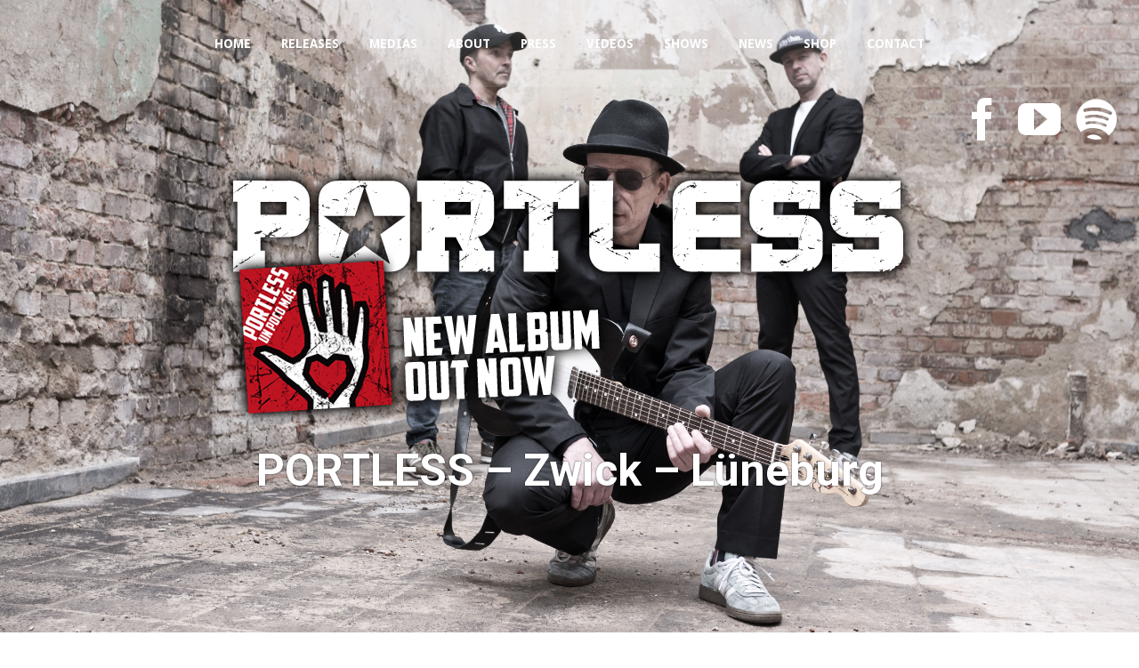

--- FILE ---
content_type: text/html; charset=UTF-8
request_url: https://www.portless.de/show/125
body_size: 7911
content:
<!DOCTYPE html>
<html lang="de">
<head>
	<!-- Meta Tags -->
	<meta http-equiv="Content-Type" content="text/html; charset=UTF-8" />
	<meta name="viewport" content="width=device-width, initial-scale=1.0"/>
	<meta name="generator" content="Speaker 1.0.2.5" />
<meta name="generator" content="Wolf Framework 1.4.2.5" />
	<!-- Favicons -->
	<link rel="shortcut icon" href="https://www.portless.de/wp-content/themes/speaker/images/favicons/favicon.ico">
	<link rel="apple-touch-icon" href="https://www.portless.de/wp-content/themes/speaker/images/favicons/touch-icon-57x57.png">
	<link rel="apple-touch-icon" sizes="72x72" href="https://www.portless.de/wp-content/themes/speaker/images/favicons/touch-icon-72x72.png">
	<link rel="apple-touch-icon" sizes="114x114" href="https://www.portless.de/wp-content/themes/speaker/images/favicons/touch-icon-114x114.png">
		
<!-- google meta -->

<!-- facebook meta -->
<meta property="og:site_name" content="PORTLESS" />
<meta property="og:title" content=" PORTLESS Zwick Lüneburg | PORTLESS | URBAN COUNTRY MUSIC" />
<meta property="og:url" content="https://www.portless.de/show/125" />
<meta property="og:image" content="https://portless.de/wp-content/uploads/2016/02/portless_screenshot.jpg" />

<!-- twitter meta -->
<meta name="twitter:card" content="summary">
<meta name="twitter:url" content="https://www.portless.de/show/125">
<meta name="twitter:title" content=" PORTLESS Zwick Lüneburg | PORTLESS | URBAN COUNTRY MUSIC">
<meta name="twitter:image" content="https://portless.de/wp-content/uploads/2016/02/portless_screenshot.jpg">

<!-- google plus meta -->
<meta itemprop="name" content="PORTLESS" />
<meta itemprop="image" content="https://portless.de/wp-content/uploads/2016/02/portless_screenshot.jpg" />
	
	<!-- Title -->
	<title>PORTLESS &#8211; Zwick &#8211; Lüneburg | PORTLESS | URBAN COUNTRY MUSIC</title>
	<link rel="profile" href="http://gmpg.org/xfn/11" />
	
	<!-- RSS & Pingbacks -->
	<link rel="alternate" type="application/rss+xml" title="PORTLESS RSS Feed" href="https://www.portless.de/feed" />
	<link rel="pingback" href="https://www.portless.de/xmlrpc.php" />
	<!--[if lt IE 9]>
		<script src="https://www.portless.de/wp-content/themes/speaker/js/lib/html5shiv.js" type="text/javascript"></script>
	<![endif]-->
		<link rel='dns-prefetch' href='//www.portless.de' />
<link rel='dns-prefetch' href='//fonts.googleapis.com' />
<link rel='dns-prefetch' href='//s.w.org' />
<link rel="alternate" type="application/rss+xml" title="PORTLESS &raquo; Feed" href="https://www.portless.de/feed" />
<link rel="alternate" type="application/rss+xml" title="PORTLESS &raquo; Kommentar-Feed" href="https://www.portless.de/comments/feed" />
<link rel="alternate" type="application/rss+xml" title="PORTLESS &raquo; PORTLESS &#8211; Zwick &#8211; Lüneburg-Kommentar-Feed" href="https://www.portless.de/show/125/feed" />
		<script type="text/javascript">
			window._wpemojiSettings = {"baseUrl":"https:\/\/s.w.org\/images\/core\/emoji\/11\/72x72\/","ext":".png","svgUrl":"https:\/\/s.w.org\/images\/core\/emoji\/11\/svg\/","svgExt":".svg","source":{"concatemoji":"https:\/\/www.portless.de\/wp-includes\/js\/wp-emoji-release.min.js?ver=4.9.28"}};
			!function(e,a,t){var n,r,o,i=a.createElement("canvas"),p=i.getContext&&i.getContext("2d");function s(e,t){var a=String.fromCharCode;p.clearRect(0,0,i.width,i.height),p.fillText(a.apply(this,e),0,0);e=i.toDataURL();return p.clearRect(0,0,i.width,i.height),p.fillText(a.apply(this,t),0,0),e===i.toDataURL()}function c(e){var t=a.createElement("script");t.src=e,t.defer=t.type="text/javascript",a.getElementsByTagName("head")[0].appendChild(t)}for(o=Array("flag","emoji"),t.supports={everything:!0,everythingExceptFlag:!0},r=0;r<o.length;r++)t.supports[o[r]]=function(e){if(!p||!p.fillText)return!1;switch(p.textBaseline="top",p.font="600 32px Arial",e){case"flag":return s([55356,56826,55356,56819],[55356,56826,8203,55356,56819])?!1:!s([55356,57332,56128,56423,56128,56418,56128,56421,56128,56430,56128,56423,56128,56447],[55356,57332,8203,56128,56423,8203,56128,56418,8203,56128,56421,8203,56128,56430,8203,56128,56423,8203,56128,56447]);case"emoji":return!s([55358,56760,9792,65039],[55358,56760,8203,9792,65039])}return!1}(o[r]),t.supports.everything=t.supports.everything&&t.supports[o[r]],"flag"!==o[r]&&(t.supports.everythingExceptFlag=t.supports.everythingExceptFlag&&t.supports[o[r]]);t.supports.everythingExceptFlag=t.supports.everythingExceptFlag&&!t.supports.flag,t.DOMReady=!1,t.readyCallback=function(){t.DOMReady=!0},t.supports.everything||(n=function(){t.readyCallback()},a.addEventListener?(a.addEventListener("DOMContentLoaded",n,!1),e.addEventListener("load",n,!1)):(e.attachEvent("onload",n),a.attachEvent("onreadystatechange",function(){"complete"===a.readyState&&t.readyCallback()})),(n=t.source||{}).concatemoji?c(n.concatemoji):n.wpemoji&&n.twemoji&&(c(n.twemoji),c(n.wpemoji)))}(window,document,window._wpemojiSettings);
		</script>
		<style type="text/css">
img.wp-smiley,
img.emoji {
	display: inline !important;
	border: none !important;
	box-shadow: none !important;
	height: 1em !important;
	width: 1em !important;
	margin: 0 .07em !important;
	vertical-align: -0.1em !important;
	background: none !important;
	padding: 0 !important;
}
</style>
<link rel='stylesheet' id='contact-form-7-css'  href='https://www.portless.de/wp-content/plugins/contact-form-7/includes/css/styles.css?ver=4.4.1' type='text/css' media='all' />
<link rel='stylesheet' id='wolf-discography-css'  href='https://www.portless.de/wp-content/plugins/wolf-discography/assets/css/discography.min.css?ver=1.2.2' type='text/css' media='all' />
<link rel='stylesheet' id='wolf-gram-css'  href='https://www.portless.de/wp-content/plugins/wolf-gram/assets/css/instagram.css?ver=1.4.3' type='text/css' media='all' />
<link rel='stylesheet' id='jplayer-playlist-css'  href='https://www.portless.de/wp-content/plugins/wolf-jplayer/assets/css/min/jplayer.min.css?ver=2.1.7.3' type='text/css' media='all' />
<link rel='stylesheet' id='wolf-shortcodes-css'  href='https://www.portless.de/wp-content/plugins/wolf-shortcodes/assets/css/shortcodes.min.css?ver=1.5.1' type='text/css' media='all' />
<link rel='stylesheet' id='wolf-tour-dates-css'  href='https://www.portless.de/wp-content/plugins/wolf-tour-dates/assets/css/tour-dates.min.css?ver=1.1.5' type='text/css' media='all' />
<link rel='stylesheet' id='wolf-twitter-css'  href='https://www.portless.de/wp-content/plugins/wolf-twitter/assets/css/twitter.min.css?ver=3.0.0' type='text/css' media='all' />
<link rel='stylesheet' id='wolf-videos-css'  href='https://www.portless.de/wp-content/plugins/wolf-videos/assets/css/videos.min.css?ver=1.0.6.3' type='text/css' media='all' />
<link rel='stylesheet' id='normalize-css'  href='https://www.portless.de/wp-content/themes/speaker/css/lib/normalize.css?ver=3.0.0' type='text/css' media='all' />
<link rel='stylesheet' id='bagpakk-css'  href='https://www.portless.de/wp-content/themes/speaker/css/lib/bagpakk-wordpress.min.css?ver=1.0.0' type='text/css' media='all' />
<link rel='stylesheet' id='dashicons-css'  href='https://www.portless.de/wp-includes/css/dashicons.min.css?ver=4.9.28' type='text/css' media='all' />
<link rel='stylesheet' id='swipebox-css'  href='https://www.portless.de/wp-content/themes/speaker/css/lib/swipebox.min.css?ver=1.2.8' type='text/css' media='all' />
<link rel='stylesheet' id='flexslider-css'  href='https://www.portless.de/wp-content/themes/speaker/css/lib/flexslider.css?ver=2.2.0' type='text/css' media='all' />
<link rel='stylesheet' id='speaker-style-css'  href='https://www.portless.de/wp-content/themes/speaker/style.css?ver=1.0.2.5' type='text/css' media='all' />
<!--[if lte IE 8]>
<link rel='stylesheet' id='speaker-ie8-style-css'  href='https://www.portless.de/wp-content/themes/speaker/css/ie8.css?ver=4.9.28' type='text/css' media='all' />
<![endif]-->
<link rel='stylesheet' id='wolf-theme-google-fonts-css'  href='https://fonts.googleapis.com/css?family=Roboto:400,400italic,700,700italic|Amaranth:400,400italic,700,700italic|Noto+Serif:400,700,400italic,700italic|Droid+Sans:400,700|Open+Sans:400,700&#038;subset=latin,latin-ext' type='text/css' media='all' />
<script type='text/javascript' src='https://www.portless.de/wp-includes/js/jquery/jquery.js?ver=1.12.4'></script>
<script type='text/javascript' src='https://www.portless.de/wp-includes/js/jquery/jquery-migrate.min.js?ver=1.4.1'></script>
<script type='text/javascript' src='https://www.portless.de/wp-content/plugins/wp-retina-2x/js/picturefill.min.js?ver=3.0.1'></script>
<link rel='https://api.w.org/' href='https://www.portless.de/wp-json/' />
<link rel="EditURI" type="application/rsd+xml" title="RSD" href="https://www.portless.de/xmlrpc.php?rsd" />
<link rel="wlwmanifest" type="application/wlwmanifest+xml" href="https://www.portless.de/wp-includes/wlwmanifest.xml" /> 
<link rel='prev' title='PORTLESS &#8211; Capitol &#8211; Hannover' href='https://www.portless.de/show/portless' />
<link rel='next' title='PORTLESS &#8211; LUX &#8211; Hannover' href='https://www.portless.de/show/portless-lux-hannover' />
<meta name="generator" content="WordPress 4.9.28" />
<meta name="generator" content="WooCommerce 2.5.5" />
<link rel="canonical" href="https://www.portless.de/show/125" />
<link rel='shortlink' href='https://www.portless.de/?p=125' />
<link rel="alternate" type="application/json+oembed" href="https://www.portless.de/wp-json/oembed/1.0/embed?url=https%3A%2F%2Fwww.portless.de%2Fshow%2F125" />
<link rel="alternate" type="text/xml+oembed" href="https://www.portless.de/wp-json/oembed/1.0/embed?url=https%3A%2F%2Fwww.portless.de%2Fshow%2F125&#038;format=xml" />
<script>(function(d, s, id) {
  var js, fjs = d.getElementsByTagName(s)[0];
  if (d.getElementById(id)) return;
  js = d.createElement(s); js.id = id;
  js.src = "//connect.facebook.net/en_US/sdk.js#xfbml=1&version=v2.3";
  fjs.parentNode.insertBefore(js, fjs);
}(document, 'script', 'facebook-jssdk'));</script><style type="text/css"> .wolf-jplayer-playlist-container, .wolf-jplayer-playlist a{ color: #ffffff!important; } .wolf-jplayer-playlist .jp-play-bar, .wolf-jplayer-playlist .jp-volume-bar-value{ background-color: #ffffff; } .wolf-jplayer-loader-overlay{ background-color: #353535; } .wolf-jplayer-playlist-container{ background-color:rgba(53,53,53, 1 ); } .wolf-jplayer-playlist-container .mCSB_scrollTools .mCSB_dragger_bar{ background-color: #ffffff; } </style><style type="text/css">.wolf-music-logo-link{ border:none!important; } .wolf-music-logo { border:none!important; box-shadow:none!important; -moz-box-shadow:none!important; -webkit-box-shadow:none!important; -o-box-shadow:none!important; }</style><style>/* Customizer */
 a, .themecolor, h1 a:hover, h2 a:hover, h3 a:hover, h4 a:hover, .entry-link:hover, .wolf-show-flyer:hover, .wolf-show-entry-link:hover, #one-page-menu li a:hover, #one-page-menu li a.active, .comment-reply-link, .album-thumb p, .wolf-bigtweet-content a, .site-footer a:hover{ color:#a81919; } .entry-link:hover, .entry-meta a:hover, .edit-link a:hover, #main .wolf-show-entry-link:hover, #one-page-menu li a.home-menu-item:hover, #header-socials a:hover{color:#a81919!important; } #one-page-menu li.menu-item-has-children:hover > a, #one-page-menu li ul.sub-menu li a, #one-page-menu li ul.children li a{ background-color: #a81919; color: #FFF!important; } .mejs-container .mejs-controls .mejs-time-rail .mejs-time-current, .mejs-container .mejs-controls .mejs-horizontal-volume-slider .mejs-horizontal-volume-current { background: #a81919 !important; } .button-alt:hover, .button-alt-light:hover, .button-alt-big:hover, .button-alt-light-big:hover{ background-color:#a81919!important; border-color : #a81919!important; } .button, .button-big, input[type='submit']{ background-color:#a81919!important; } .button, input[type='submit']{ box-shadow: 0 4px 0 #6c0000!important; } .button-big{ box-shadow: 0 6px 0 #6c0000!important; } .button:hover, input[type='submit']:hover{ box-shadow: 0 2px 0 #6c0000!important; } .button-big:hover{ box-shadow: 0 4px 0 #6c0000!important; } .button:active, .button:focus, input[type='submit']:active, input[type='submit']:focus, .button-big:active, .button-big:focus{ box-shadow: 0 0 0 #6c0000!important; } #work-filter li a:hover, #videos-filter li a:hover, #albums-filter li a:hover, #work-filter li a.active, #videos-filter li a.active, #albums-filter li a.active{ background-color:#a81919!important; border-color : #a81919!important; } .nav-previous:hover, .nav-links a[rel='prev']:hover, .previous:hover, .nav-next:hover, .nav-links a[rel='next']:hover, .next:hover, .pagination ul.page-numbers li .page-numbers.current, .woocommerce-pagination ul.page-numbers li .page-numbers.current {background-color: #a81919!important;} .pagination ul.page-numbers li .page-numbers.current, .woocommerce-pagination ul.page-numbers li .page-numbers.current {border-color:#a81919} .woocommerce .widget_price_filter .ui-slider .ui-slider-handle, .woocommerce-page .widget_price_filter .ui-slider .ui-slider-handle{ background:#940505; } .woocommerce .widget_price_filter .ui-slider .ui-slider-range, .woocommerce-page .widget_price_filter .ui-slider .ui-slider-range, .woocommerce span.onsale, .woocommerce-page span.onsale, .woocommerce .woocommerce-tabs .panel, .woocommerce-page .woocommerce-tabs .panel, .woocommerce .woocommerce-tabs ul.tabs li.active, .woocommerce-page .woocommerce-tabs ul.tabs li.active{ background:#a81919; } .wolf-mailchimp .site-footer .widget_mailchimpsf_widget #mc_signup_submit:active, .wolf-mailchimp .site-footer .widget_mailchimpsf_widget #mc_signup_submit:hover, .wolf-mailchimp .site-footer .widget_mailchimpsf_widget #mc_signup_submit:focus{ background-color:#a81919!important; border-color : #a81919!important; } .cart-menu-panel{ background-color:#a81919!important; } .cart-menu-item:hover a{ background-color:#a81919!important; } .wolf-release-buttons a:hover{ color:#a81919!important; } </style><style>/* Theme Options */
.site-header {background : url("https://portless.de/wp-content/uploads/2018/04/P1150838_website.jpg") no-repeat fixed}.site-header {background-position : 50% 0}.site-header { -webkit-background-size: 100%; -o-background-size: 100%; -moz-background-size: 100%; background-size: 100%; } #menu-toggle, #search-toggle{ color:white!important; text-shadow: 0 0 2px rgba(0,0,0,0.8); } .site-header{ color:white; text-shadow: 0 0 2px rgba(0,0,0,0.8); } .site-header h1, .site-header h2, .site-header h3, .site-header h4, .site-header h5, .site-header h6, .site-header p{ color:white; text-shadow: 0 0 2px rgba(0,0,0,0.8); } #one-page-menu li a, #one-page-menu li a.home-menu-item.active, .site-header #header-socials a{ color:white; } .site-header, .site-header h1, .site-header h2, .site-header h3, .site-header h4, .site-header h1 a, .site-header h2 a, .site-header h3 a, .site-header h4 a, .site-header h5 a, .site-header .category-description{ color:#fff; } .site-header .theme-button-2, .site-header .button-alt, .site-header .button-alt-big{ color:#fff!important; border-color:#fff; } .site-header .entry-title a, .site-header .widget-entry .widget-entry-title a{ color:#fff; } .site-header hr{ background: rgba(255,255,255,0.05); } .site-header td{ border-bottom: 4px solid rgba(255,255,255,0.05); } .site-header .wolf-tweet-time_big a, .site-header .wolf-tweet-time_big a:hover{ color:#f7f7f7; } .site-header .wolf-last-post-summary a.more-link:hover{ color:#fff!important; } .site-header .widget_calendar #prev a:hover, .site-header .widget_calendar #next a:hover{ color:#fff!important; } .site-header .wolf-show-entry-link{ color:#fff; } h1, h2, h3, h4, h5, h2.entry-title, .widget-title{font-weight:700}.nav-menu{font-weight:700}.nav-menu{text-transform:uppercase}.custom-font{font-weight:700}.custom-font{text-transform:uppercase}@media screen and (min-width: 900px) { #header-socials { font-size: 3em; } } #header-social-bar { position: z-index: 999; top: 80px !important;} .wolf-show-facebook{ color:white; }</style><script type="text/javascript">jQuery(document).ready(function($) {

});</script>
		<style type="text/css">.recentcomments a{display:inline !important;padding:0 !important;margin:0 !important;}</style>
		<link rel="icon" href="https://www.portless.de/wp-content/uploads/2016/01/Favicon-120x120.jpg" sizes="32x32" />
<link rel="icon" href="https://www.portless.de/wp-content/uploads/2016/01/Favicon.jpg" sizes="192x192" />
<link rel="apple-touch-icon-precomposed" href="https://www.portless.de/wp-content/uploads/2016/01/Favicon.jpg" />
<meta name="msapplication-TileImage" content="https://www.portless.de/wp-content/uploads/2016/01/Favicon.jpg" />
</head>
<body class="show-template-default single single-show postid-125 wolf speaker wolf-mailchimp do-transform has-blog-sidebar sidebar-active home-header-no-revslider">
		<div id="top"></div><a id="top-arrow" class="scroll" href="#top"></a>
		<div id="navbar-mobile-container">
	<div id="navbar-mobile" class="navbar clearfix">
		<span id="close-menu">&times;</span>
		<h3 id="menu-toggle"><span id="menu-toggle-overlay"></span></h3>
		<nav id="site-navigation-primary-mobile" class="navigation main-navigation clearfix" role="navigation">
			<div class="menu-menu-1-container"><ul id="one-page-mobile-menu" class="nav-menu"><li id="menu-item-64" class="menu-item menu-item-type-post_type menu-item-object-page menu-item-home"><a href="https://www.portless.de/" class='home-menu-item'>Home</a></li>
<li id="menu-item-211" class="menu-item menu-item-type-post_type menu-item-object-page"><a href="https://www.portless.de/#releases">Releases</a></li>
<li id="menu-item-67" class="menu-item menu-item-type-post_type menu-item-object-page"><a href="https://www.portless.de/#medias">Medias</a></li>
<li id="menu-item-65" class="menu-item menu-item-type-post_type menu-item-object-page"><a href="https://www.portless.de/#about">About</a></li>
<li id="menu-item-100" class="menu-item menu-item-type-post_type menu-item-object-page"><a href="https://www.portless.de/#press">Press</a></li>
<li id="menu-item-160" class="menu-item menu-item-type-post_type menu-item-object-page"><a href="https://www.portless.de/#videos">Videos</a></li>
<li id="menu-item-70" class="menu-item menu-item-type-post_type menu-item-object-page"><a href="https://www.portless.de/#shows">Shows</a></li>
<li id="menu-item-182" class="menu-item menu-item-type-post_type menu-item-object-page current_page_parent"><a href="https://www.portless.de/#news">News</a></li>
<li id="menu-item-299" class="menu-item menu-item-type-post_type menu-item-object-page"><a href="https://www.portless.de/#shop-2">Shop</a></li>
<li id="menu-item-86" class="menu-item menu-item-type-post_type menu-item-object-page"><a href="https://www.portless.de/#contact">Contact</a></li>
</ul></div>		</nav><!-- #site-navigation-primary -->
	</div><!-- #navbar -->
</div><!-- #navbar-container -->
<div id="page" class="hfeed site">

			<div id="overlay"><div id="loader"><span class="theme-icon-spin theme-icon-spinner"></span></div></div>
			<header id="masthead" class="site-header clearfix" role="banner">
				<div id="header-social-bar">
										<div id="header-socials">
					<a href="https://www.facebook.com/portless" class="theme-icon-facebook" title="Facebook" target="_blank"></a><a href="https://www.youtube.com/portlessmusic" class="theme-icon-youtube" title="Youtube" target="_blank"></a><a href="https://open.spotify.com/album/0X8LuWSy8glvoDzFDhC09m" class="theme-icon-spotify" title="Spotify" target="_blank"></a>				</div>
					</div>
		<div id="navbar-container">
	<div id="navbar" class="navbar clearfix">
		<nav id="site-navigation-primary" class="navigation main-navigation clearfix" role="navigation">
			<div class="menu-menu-1-container"><ul id="one-page-menu" class="nav-menu"><li id="menu-item-64" class="menu-item menu-item-type-post_type menu-item-object-page menu-item-home"><a href="https://www.portless.de/" class='home-menu-item'>Home</a></li>
<li id="menu-item-211" class="menu-item menu-item-type-post_type menu-item-object-page"><a href="https://www.portless.de/#releases">Releases</a></li>
<li id="menu-item-67" class="menu-item menu-item-type-post_type menu-item-object-page"><a href="https://www.portless.de/#medias">Medias</a></li>
<li id="menu-item-65" class="menu-item menu-item-type-post_type menu-item-object-page"><a href="https://www.portless.de/#about">About</a></li>
<li id="menu-item-100" class="menu-item menu-item-type-post_type menu-item-object-page"><a href="https://www.portless.de/#press">Press</a></li>
<li id="menu-item-160" class="menu-item menu-item-type-post_type menu-item-object-page"><a href="https://www.portless.de/#videos">Videos</a></li>
<li id="menu-item-70" class="menu-item menu-item-type-post_type menu-item-object-page"><a href="https://www.portless.de/#shows">Shows</a></li>
<li id="menu-item-182" class="menu-item menu-item-type-post_type menu-item-object-page current_page_parent"><a href="https://www.portless.de/#news">News</a></li>
<li id="menu-item-299" class="menu-item menu-item-type-post_type menu-item-object-page"><a href="https://www.portless.de/#shop-2">Shop</a></li>
<li id="menu-item-86" class="menu-item menu-item-type-post_type menu-item-object-page"><a href="https://www.portless.de/#contact">Contact</a></li>
</ul></div>		</nav><!-- #site-navigation-primary -->
	</div><!-- #navbar -->
</div><!-- #navbar-container -->		
					<div class="page-header-container text-center">
				<div class="page-header wrap">
					<div id="logo-container"><div id="logo">
			<a href="https://www.portless.de/" rel="home">
				<img src="https://www.portless.de/wp-content/uploads/2018/05/portless_un_poco_mas_2.png" alt="PORTLESS">
			</a>
			</div></div>					<h1 class='page-title'>PORTLESS &#8211; Zwick &#8211; Lüneburg</h1>				</div>
			</div>
			</header><!-- #masthead -->
	
		<section id="main" class="site-main clearfix">
		<div class="site-wrapper">
		
	<div id="container"><div id="content" role="main">	
			<article class="wolf-show post-125 show type-show status-publish hentry no-thumbnail"  id="post-125">
	
			<header class="entry-header">
				
				<h1 class="entry-title">PORTLESS &#8211; Zwick &#8211; Lüneburg</h1>				
			</header><!-- header.entry-header -->

			<div class="entry-content">
				<div id="wolf-single-show">
					<div id="wolf-show-meta">
						
						
						<span class="wolf-custom-show-date">
			<span class="wolf-show-day">23</span>
			<span class="wolf-show-month">Apr</span>
			<span class="wolf-show-year">2016</span>
			</span>
						<span class="wolf-show-place">Lüneburg</span>

						
						
												
						<div class="wolf-show-actions">
<a class="wolf-show-facebook-button" title="View the facebook event page" target="_blank" href="https://www.facebook.com/events/1084385764939248/"><span class="wolf-show-facebook">facebook</span></a>						</div><!-- .wolf-show-actions -->
						
					</div><!-- #wolf-show-meta -->

					<div id="wolf-show-content">

						<div id="wolf-show-details">
							<h3 class="wolf-show-details-title">Details</h3>
							
														<strong>Time</strong> : 20:00																				
														<br><strong>Venue</strong> : Zwick														
														
														
														
														
														
																				
							
						</div><!-- #wolf-show-details -->
																	</div><!-- #wolf-show-content -->
				</div><!-- #wolf-single-show -->
			
			</div><!-- .entry-content -->
			<footer class="entry-meta">
							</footer><!-- footer.entry-meta -->
		</article><!-- article.wolf-show -->

	 
	</div></div>				</div><!-- .site-wrapper -->
	</section><!-- section#main -->
		
	<div class="music-social-icons-container"><div class="wolf-music-social-icons" style="text-align:center"><a class="wolf-music-logo-link" title="Amazon" target="_blank" href="https://www.amazon.de/Poco-M%C3%A1s-Portless/dp/B07CTYYMPL/ref=sr_1_1?s=dmusic&#038;ie=UTF8&#038;qid=1525427244&#038;sr=1-1-mp3-albums-bar-strip-0&#038;keywords=Portless"><img class="wolf-music-logo" style="height:45px" height="45" src="https://www.portless.de/wp-content/plugins/wolf-music-network/music-network-images/amazon.png" alt="amazon"></a><a class="wolf-music-logo-link" title="Facebook" target="_blank" href="https://www.facebook.com/portless"><img class="wolf-music-logo" style="height:45px" height="45" src="https://www.portless.de/wp-content/plugins/wolf-music-network/music-network-images/facebook.png" alt="facebook"></a><a class="wolf-music-logo-link" title="Itunes" target="_blank" href="https://itunes.apple.com/de/album/un-poco-m%C3%A1s/1379803171"><img class="wolf-music-logo" style="height:45px" height="45" src="https://www.portless.de/wp-content/plugins/wolf-music-network/music-network-images/itunes.png" alt="itunes"></a><a class="wolf-music-logo-link" title="Spotify" target="_blank" href="https://open.spotify.com/album/0X8LuWSy8glvoDzFDhC09m"><img class="wolf-music-logo" style="height:45px" height="45" src="https://www.portless.de/wp-content/plugins/wolf-music-network/music-network-images/spotify.png" alt="spotify"></a><a class="wolf-music-logo-link" title="Youtube" target="_blank" href="https://www.youtube.com/user/portlessmusic"><img class="wolf-music-logo" style="height:45px" height="45" src="https://www.portless.de/wp-content/plugins/wolf-music-network/music-network-images/youtube.png" alt="youtube"></a></div></div>	<footer id="colophon" class="site-footer" role="contentinfo">
		
			<section id="tertiary" class="sidebar-footer container" role="complementary">
		<div class="sidebar-inner wrap">
			<div class="widget-area">
				<aside id="pages-3" class="col-3 widget widget_pages"><div class="widget-content"><h3 class="widget-title">Seiten</h3>		<ul>
			<li class="page_item page-item-7"><a href="https://www.portless.de/">Home</a></li>
<li class="page_item page-item-8"><a href="https://www.portless.de/medias">Medias</a></li>
<li class="page_item page-item-11"><a href="https://www.portless.de/about">About</a></li>
<li class="page_item page-item-46"><a href="https://www.portless.de/shows">Shows</a></li>
<li class="page_item page-item-84"><a href="https://www.portless.de/contact">Contact</a></li>
<li class="page_item page-item-96"><a href="https://www.portless.de/press">Press</a></li>
<li class="page_item page-item-103"><a href="https://www.portless.de/impressum">Impressum</a></li>
<li class="page_item page-item-155"><a href="https://www.portless.de/videos">Videos</a></li>
<li class="page_item page-item-297"><a href="https://www.portless.de/shop-2">Shop</a></li>
<li class="page_item page-item-398"><a href="https://www.portless.de/datenschutzerklaerung">Datenschutzerklärung</a></li>
		</ul>
		</div></aside>			</div>
		</div>
	</section><!-- #tertiary .sidebar-footer -->
		
				
		<div class="site-infos text-center">&copy; PORTLESS</div>	</footer><!-- footer#colophon .site-footer -->
	</div><!-- #page .hfeed .site -->

<script type='text/javascript' src='https://www.portless.de/wp-content/plugins/contact-form-7/includes/js/jquery.form.min.js?ver=3.51.0-2014.06.20'></script>
<script type='text/javascript'>
/* <![CDATA[ */
var _wpcf7 = {"loaderUrl":"https:\/\/www.portless.de\/wp-content\/plugins\/contact-form-7\/images\/ajax-loader.gif","recaptchaEmpty":"Stelle sicher, dass Du kein Roboter bist.","sending":"Senden ..."};
/* ]]> */
</script>
<script type='text/javascript' src='https://www.portless.de/wp-content/plugins/contact-form-7/includes/js/scripts.js?ver=4.4.1'></script>
<script type='text/javascript' src='https://www.portless.de/wp-content/plugins/wolf-gram/assets/js/instagram.js?ver=1.4.3'></script>
<script type='text/javascript'>
/* <![CDATA[ */
var wc_add_to_cart_params = {"ajax_url":"\/wp-admin\/admin-ajax.php","wc_ajax_url":"\/show\/125?wc-ajax=%%endpoint%%","i18n_view_cart":"Warenkorb ansehen","cart_url":"https:\/\/www.portless.de\/warenkorb","is_cart":"","cart_redirect_after_add":"no"};
/* ]]> */
</script>
<script type='text/javascript' src='//www.portless.de/wp-content/plugins/woocommerce/assets/js/frontend/add-to-cart.min.js?ver=2.5.5'></script>
<script type='text/javascript' src='//www.portless.de/wp-content/plugins/woocommerce/assets/js/jquery-blockui/jquery.blockUI.min.js?ver=2.70'></script>
<script type='text/javascript'>
/* <![CDATA[ */
var woocommerce_params = {"ajax_url":"\/wp-admin\/admin-ajax.php","wc_ajax_url":"\/show\/125?wc-ajax=%%endpoint%%"};
/* ]]> */
</script>
<script type='text/javascript' src='//www.portless.de/wp-content/plugins/woocommerce/assets/js/frontend/woocommerce.min.js?ver=2.5.5'></script>
<script type='text/javascript' src='//www.portless.de/wp-content/plugins/woocommerce/assets/js/jquery-cookie/jquery.cookie.min.js?ver=1.4.1'></script>
<script type='text/javascript'>
/* <![CDATA[ */
var wc_cart_fragments_params = {"ajax_url":"\/wp-admin\/admin-ajax.php","wc_ajax_url":"\/show\/125?wc-ajax=%%endpoint%%","fragment_name":"wc_fragments"};
/* ]]> */
</script>
<script type='text/javascript' src='//www.portless.de/wp-content/plugins/woocommerce/assets/js/frontend/cart-fragments.min.js?ver=2.5.5'></script>
<script type='text/javascript' src='https://www.portless.de/wp-content/themes/speaker/js/lib/jquery.parallax.min.js?ver=1.1.3'></script>
<script type='text/javascript' src='https://www.portless.de/wp-content/themes/speaker/js/lib/jquery.flexslider.min.js?ver=2.2.2'></script>
<script type='text/javascript' src='https://www.portless.de/wp-content/themes/speaker/js/lib/jquery.swipebox.min.js?ver=1.2.9'></script>
<script type='text/javascript'>
/* <![CDATA[ */
var WolfThemeParams = {"ajaxUrl":"https:\/\/www.portless.de\/wp-admin\/admin-ajax.php","headerPercent":"0","homeHeaderType":"standard","breakPoint":"1030","videoLightbox":"true","lightbox":"swipebox","doNotSmoothScroll":null};
/* ]]> */
</script>
<script type='text/javascript' src='https://www.portless.de/wp-content/themes/speaker/js/jquery.functions.js?ver=1.0.2.5'></script>
<script type='text/javascript' src='https://www.portless.de/wp-includes/js/comment-reply.min.js?ver=4.9.28'></script>
<script type='text/javascript' src='https://www.portless.de/wp-includes/js/wp-embed.min.js?ver=4.9.28'></script>
</body>
</html>

--- FILE ---
content_type: text/css
request_url: https://www.portless.de/wp-content/plugins/wolf-gram/assets/css/instagram.css?ver=1.4.3
body_size: 1022
content:
/*Widget Thumbnails
--------------------------------*/
.wolf-instagram-list:before, .wolf-instagram-list:after{
	content: ""; display: table;
}

.wolf-instagram-list:after{
	clear:both;
}


ul.wolf-instagram-list {
	zoom:1;
	margin:15px 0 0 0;
}

ul.wolf-instagram-list li {
	list-style-type:none!important;
	float:left;
	margin-top: 0;
	margin-left: 1%!important;
	margin-right: 1%!important;
	margin-bottom: 0.4em;
	width:23%;
	padding: 0;
}

ul.wolf-instagram-list li:before{
	display:none!important;
}

ul.wolf-instagram-list li img {
	width:100%!important;
	height:auto;
	display:block;
}


/*Widget Slideshow
--------------------------------*/
.wolf-slidegram-container {
	margin-top:20px;
	margin-bottom:15px;
	zoom: 1;
 }

 .wolf-slidegram-container:before, .wolf-slidegram-container:after{
	content: ""; display: table;
}

.wolf-slidegram-container:after{
	clear:both;
}

.wolf-slidegram {
	width:98%!important;
}

.wolf-slidegram a{
	display:block
}

.wolf-slidegram-fluid-fix{
	position: relative !important;
	display: block !important;
	height: auto !important;
}

.wolf-slidegram img {
	vertical-align:bottom;
	width:100%;
}

/* Instagram Gallery
--------------------------------*/

#wolf-instagram {
	zoom: 1;
}

#wolf-instagram:before, #wolf-instagram:after{
	content: ""; display: table;
}

#wolf-instagram:after{
	clear:both;
}

.wolf-instagram-item-container  {
	position: relative;
	width: 16.66%;
	height:auto;
	float:left;
	margin:0!important;
	padding:0!important;
	position: relative;
	background: #0d0d0d no-repeat center center;
	
	-webkit-background-size: cover;
	     -o-background-size: cover;
	        background-size: cover;
}

.wolf-instagram-item-container .wolf-instagram-item{
	width: 100%;
	height: auto;
}

.wolf-instagram-item-container .wolf-instagram-item img{
	width:100%;
	height:auto;
	margin:0;
	padding:0;
	display:block;	
}

html .wolf-instagram-item img{
	box-shadow:none!important;
	-webkit-box-shadow:none!important;
	-moz-box-shadow:none!important;
	-o-box-shadow:none!important;
}

.wolf-instagram-item-container .wolf-instagram-item .wolf-instagram-overlay{
	position: absolute;
	top: 0;
	left: 0;
	width: 100%;
	height: 100%;
	-webkit-backface-visibility: hidden;
	-moz-transition: 0.4s;
	-webkit-transition: 0.4s;
	-o-transition: 0.4s;
	transition: 0.4s;
	filter: progid:DXImageTransform.Microsoft.Alpha(Opacity=0);
  	opacity: 0;
  	background:#000 url('../img/instagram.png') 50% 50% no-repeat;
  	-webkit-background-size: 48px 48px;
  	     -o-background-size: 48px 48px;
  	        background-size: 48px 48px;
}

.wolf-instagram-item-container .wolf-instagram-item:hover .wolf-instagram-overlay{
	filter: progid:DXImageTransform.Microsoft.Alpha(Opacity=60);
  	opacity: 0.6;
}

#swipebox-slider .slide-loading {
  background-image: url('../swipebox/img/loader.gif')!important;
}

#swipebox-prev,
#swipebox-next,
#swipebox-close {
	background-image: url('../swipebox/img/icons.png')!important;
}

body.svg{
	#swipebox-prev,
	#swipebox-next,
	#swipebox-close {
		background-image: url('../swipebox/img/icons.svg')!important;
	}
}

#swipebox-slider .slide .swipebox-video-container{
	max-width: none;
	max-width:calc(100%-20px);
	padding: 0;
}

@media screen and (max-width: 1140px) {
	.wolf-instagram-item-container {width:25%;}
}

@media screen and (max-width: 800px) {
	.wolf-instagram-item-container {width:33.33%;}

	.wolf-instagram-item-container .wolf-instagram-item .wolf-instagram-overlay{
		filter: progid:DXImageTransform.Microsoft.Alpha(Opacity=0);
	  	opacity: 0!important;
	}
}

@media screen and (max-width: 600px) {
	.wolf-instagram-item-container {width:50%;}
}

@media screen and (max-width: 400px) {
	.wolf-instagram-item-container {width:100%;}
	.wolf-instagram-item-container .wolf-instagram-item img {width:100%;}
}

--- FILE ---
content_type: text/css
request_url: https://www.portless.de/wp-content/plugins/wolf-jplayer/assets/css/min/jplayer.min.css?ver=2.1.7.3
body_size: 3580
content:
#wolf-jplayer-single-page{margin:1em auto;max-width:800px}@font-face{font-family:WolfjPlayer;src:url(../../fonts/icomoon.eot);src:url(../../fonts/icomoon.eot?#iefix) format("embedded-opentype"),url(../../fonts/icomoon.svg#icomoon) format("svg"),url(../../fonts/icomoon.woff) format("woff"),url(../../fonts/icomoon.ttf) format("truetype");font-weight:400;font-style:normal}.wolf-jplayer-icon,.wolf-jplayer-playlist .wolf-jp-overlay #wolf-jplayer-facebook-button,.wolf-jplayer-playlist .wolf-jp-overlay #wolf-jplayer-twitter-button,.wolf-jplayer-playlist .wolf-jp-song-url .amazon,.wolf-jplayer-playlist .wolf-jp-song-url .buy,.wolf-jplayer-playlist .wolf-jp-song-url .free-dl,.wolf-jplayer-playlist .wolf-jp-song-url .itunes,.wolf-jplayer-playlist div.jp-audio .jp-repeat,.wolf-jplayer-playlist div.jp-audio .jp-repeat-off,.wolf-jplayer-playlist div.jp-audio .jp-shuffle,.wolf-jplayer-playlist div.jp-audio .jp-shuffle-off,.wolf-jplayer-playlist div.jp-audio .wolf-jp-popup,.wolf-jplayer-playlist div.jp-audio .wolf-jp-share-icon,.wolf-jplayer-playlist div.jp-interface ul.jp-controls a.jp-mute,.wolf-jplayer-playlist div.jp-interface ul.jp-controls a.jp-unmute,.wolf-jplayer-playlist div.jp-interface ul.jp-controls a.jp-volume-max,.wolf-jplayer-playlist div.jp-type-playlist .jp-next,.wolf-jplayer-playlist div.jp-type-playlist .jp-pause,.wolf-jplayer-playlist div.jp-type-playlist .jp-play,.wolf-jplayer-playlist div.jp-type-playlist .jp-previous{font-family:WolfjPlayer;speak:none;font-style:normal;text-decoration:none!important;font-weight:400;font-variant:normal;text-transform:none;line-height:1;-webkit-font-smoothing:antialiased;-moz-osx-font-smoothing:grayscale}.wolf-jplayer-playlist .wolf-jp-overlay #wolf-jplayer-facebook-button{font-size:24px;color:#3b5997;margin:0 2px}.wolf-jplayer-playlist .wolf-jp-overlay #wolf-jplayer-facebook-button:before{content:"\e019"}.wolf-jplayer-playlist .wolf-jp-overlay #wolf-jplayer-twitter-button{font-size:24px;color:#41b7d8;margin:0 2px}.wolf-jplayer-playlist .wolf-jp-overlay #wolf-jplayer-twitter-button:before{content:"\e01a"}.wolf-jplayer-playlist div.jp-audio .jp-repeat,.wolf-jplayer-playlist div.jp-audio .jp-repeat-off,.wolf-jplayer-playlist div.jp-audio .jp-shuffle,.wolf-jplayer-playlist div.jp-audio .jp-shuffle-off,.wolf-jplayer-playlist div.jp-audio .wolf-jp-popup,.wolf-jplayer-playlist div.jp-audio .wolf-jp-share-icon{position:absolute;z-index:10;width:16px;height:16px;font-size:16px;top:10px;filter:alpha(Opacity=60);opacity:.6}.wolf-jplayer-playlist div.jp-audio .jp-repeat-off,.wolf-jplayer-playlist div.jp-audio .jp-repeat-off:hover,.wolf-jplayer-playlist div.jp-audio .jp-repeat:hover,.wolf-jplayer-playlist div.jp-audio .jp-shuffle-off,.wolf-jplayer-playlist div.jp-audio .jp-shuffle-off:hover,.wolf-jplayer-playlist div.jp-audio .jp-shuffle:hover,.wolf-jplayer-playlist div.jp-audio .wolf-jp-popup:hover,.wolf-jplayer-playlist div.jp-audio .wolf-jp-share-icon:hover{filter:alpha(enabled=false);opacity:1}.wolf-jplayer-playlist div.jp-audio .wolf-jp-share-icon{display:block;cursor:pointer;top:35px;right:10px;font-size:14px}.wolf-jplayer-playlist div.jp-audio .wolf-jp-share-icon:before{content:"\e00f"}.wolf-jplayer-playlist div.jp-audio .jp-repeat,.wolf-jplayer-playlist div.jp-audio .jp-repeat-off{right:56px}.wolf-jplayer-playlist div.jp-audio .jp-repeat-off:before,.wolf-jplayer-playlist div.jp-audio .jp-repeat:before{content:"\e011"}.wolf-jplayer-playlist div.jp-audio .jp-shuffle,.wolf-jplayer-playlist div.jp-audio .jp-shuffle-off{right:34px}.wolf-jplayer-playlist div.jp-audio .jp-shuffle-off:before,.wolf-jplayer-playlist div.jp-audio .jp-shuffle:before{content:"\e010"}.wolf-jplayer-playlist div.jp-audio .wolf-jp-popup{display:inline-block;position:absolute;z-index:10;margin:0;padding:0;right:10px;font-size:14px}.wolf-jplayer-playlist div.jp-audio .wolf-jp-popup:before{content:"\e013"}.wolf-jplayer-playlist .wolf-jp-song-url .amazon,.wolf-jplayer-playlist .wolf-jp-song-url .buy,.wolf-jplayer-playlist .wolf-jp-song-url .free-dl,.wolf-jplayer-playlist .wolf-jp-song-url .itunes{position:relative;display:inline-block;width:16px;height:16px;vertical-align:middle;margin-top:-2px;margin-left:4px;font-size:16px}.wolf-jplayer-playlist .wolf-jp-song-url .itunes{margin-top:-6px}.wolf-jplayer-playlist .wolf-jp-song-url .itunes:before{content:"\e001"}.wolf-jplayer-playlist .wolf-jp-song-url .amazon:before{content:"\e000"}.wolf-jplayer-playlist .wolf-jp-song-url .buy:before{content:"\e002"}.wolf-jplayer-playlist .wolf-jp-song-url .free-dl:before{content:"\e018"}.wolf-jplayer-playlist div.jp-type-playlist .jp-controls li a{outline:0}.wolf-jplayer-playlist div.jp-type-playlist .jp-next,.wolf-jplayer-playlist div.jp-type-playlist .jp-pause,.wolf-jplayer-playlist div.jp-type-playlist .jp-play,.wolf-jplayer-playlist div.jp-type-playlist .jp-previous{position:absolute;-moz-transition:.2s;-o-transition:.2s;-webkit-transition:.2s;transition:.2s}.wolf-jplayer-playlist div.jp-type-playlist .jp-next:hover,.wolf-jplayer-playlist div.jp-type-playlist .jp-pause:hover,.wolf-jplayer-playlist div.jp-type-playlist .jp-play:hover,.wolf-jplayer-playlist div.jp-type-playlist .jp-previous:hover{filter:alpha(Opacity=80);opacity:.8}.wolf-jplayer-playlist div.jp-type-playlist .jp-play{width:64px;height:64px;font-size:64px;top:55px;left:146px}.wolf-jplayer-playlist div.jp-type-playlist .jp-play:before{content:"\e008"}.wolf-jplayer-playlist div.jp-type-playlist .jp-pause{font-size:48px;width:48px;height:48px;top:65px;left:152px}.wolf-jplayer-playlist div.jp-type-playlist .jp-pause:before{content:"\e009"}.wolf-jplayer-playlist div.jp-type-playlist .jp-next,.wolf-jplayer-playlist div.jp-type-playlist .jp-previous{width:42px;height:42px;font-size:42px;top:67px}.wolf-jplayer-playlist div.jp-type-playlist .jp-next:active,.wolf-jplayer-playlist div.jp-type-playlist .jp-previous:active{top:68px}.wolf-jplayer-playlist div.jp-type-playlist .jp-previous{top:68px;left:100px}.wolf-jplayer-playlist div.jp-type-playlist .jp-previous:before{content:"\e00b"}.wolf-jplayer-playlist div.jp-type-playlist .jp-next{left:205px}.wolf-jplayer-playlist div.jp-type-playlist .jp-next:before{content:"\e00c"}.wolf-jplayer-playlist div.jp-interface ul.jp-controls a.jp-mute,.wolf-jplayer-playlist div.jp-interface ul.jp-controls a.jp-unmute,.wolf-jplayer-playlist div.jp-interface ul.jp-controls a.jp-volume-max{position:absolute;font-size:16px;left:255px;top:81px;filter:alpha(Opacity=80);opacity:.8}.wolf-jplayer-playlist div.jp-interface ul.jp-controls a.jp-mute:hover,.wolf-jplayer-playlist div.jp-interface ul.jp-controls a.jp-unmute:hover,.wolf-jplayer-playlist div.jp-interface ul.jp-controls a.jp-volume-max:hover{filter:alpha(enabled=false);opacity:1}.wolf-jplayer-playlist div.jp-interface ul.jp-controls a.jp-mute:before{content:"\e007"}.wolf-jplayer-playlist div.jp-interface ul.jp-controls a.jp-unmute:before{content:"\e003"}.wolf-jplayer-playlist div.jp-interface ul.jp-controls a.jp-volume-max{left:390px}.wolf-jplayer-playlist div.jp-interface ul.jp-controls a.jp-volume-max:before{content:"\e005"}.wolf-jplayer-playlist.wolf-jplayer-small-controls .wolf-volume{display:none!important}.wolf-jplayer-playlist.wolf-jplayer-small-controls div.jp-type-playlist .jp-play{width:48px;height:48px;font-size:48px;top:62px;left:135px}.wolf-jplayer-playlist.wolf-jplayer-small-controls div.jp-type-playlist .jp-pause{font-size:32px;width:32px;height:32px;top:71px;left:141px}.wolf-jplayer-playlist.wolf-jplayer-small-controls div.jp-type-playlist .jp-next,.wolf-jplayer-playlist.wolf-jplayer-small-controls div.jp-type-playlist .jp-previous{width:38px;height:38px;font-size:38px;top:67px}.wolf-jplayer-playlist.wolf-jplayer-small-controls div.jp-type-playlist .jp-next:active,.wolf-jplayer-playlist.wolf-jplayer-small-controls div.jp-type-playlist .jp-previous:active{top:68px}.wolf-jplayer-playlist.wolf-jplayer-small-controls div.jp-type-playlist .jp-previous{top:68px;left:95px}.wolf-jplayer-playlist.wolf-jplayer-small-controls div.jp-type-playlist .jp-next{left:177px}.wolf-jplayer-playlist.wolf-jplayer-very-small-controls .jp-current-time,.wolf-jplayer-playlist.wolf-jplayer-very-small-controls .jp-duration,.wolf-jplayer-playlist.wolf-jplayer-very-small-controls .jp-previous,.wolf-jplayer-playlist.wolf-jplayer-very-small-controls .jp-progress{display:none!important}.wolf-jplayer-playlist.wolf-jplayer-very-small-controls div.jp-type-playlist .jp-play{left:100px;top:78px}.wolf-jplayer-playlist.wolf-jplayer-very-small-controls div.jp-type-playlist .jp-pause{left:106px;top:87px}.wolf-jplayer-playlist.wolf-jplayer-very-small-controls div.jp-type-playlist .jp-next{left:142px;top:83px}.wolf-jplayer-spinner:before{content:"\e600"}.wolf-jplayer-spinner2:before{content:"\e601"}.wolf-jplayer-spinner3:before{content:"\e602"}.wolf-jplayer-spinner4:before{content:"\e603"}.spin,.wolf-jplayer-loader-overlay .wolf-jplayer-loader:before{display:inline-block;-moz-animation:spin 1.5s infinite linear;-o-animation:spin 1.5s infinite linear;-webkit-animation:spin 1.5s infinite linear;animation:spin 1.5s infinite linear}@-moz-keyframes spin{0%{-moz-transform:rotate(0deg)}100%{-moz-transform:rotate(359deg)}}@-webkit-keyframes spin{0%{-webkit-transform:rotate(0deg)}100%{-webkit-transform:rotate(359deg)}}@-o-keyframes spin{0%{-o-transform:rotate(0deg)}100%{-o-transform:rotate(359deg)}}@-ms-keyframes spin{0%{-ms-transform:rotate(0deg)}100%{-ms-transform:rotate(359deg)}}@keyframes spin{0%{transform:rotate(0deg)}100%{transform:rotate(359deg)}}.wolf-jplayer-playlist-container{width:100%;position:relative}.wolf-jplayer-loader-overlay{width:100%;height:100%;position:absolute;top:0;left:0;bottom:0;right:0;z-index:999}.wolf-jplayer-loader-overlay .wolf-jplayer-loader{position:absolute;width:100%;height:100%;top:0;left:0;right:0;bottom:0;display:none}.wolf-jplayer-loader-overlay .wolf-jplayer-loader:before{top:50%;left:50%;margin-top:-8px;margin-left:-8px;position:absolute;font-family:WolfjPlayer;font-weight:400;text-decoration:none;line-height:1;vertical-align:text-bottom;background-image:none;font-size:18px;font-style:400!important;-webkit-font-smoothing:antialiased;-moz-osx-font-smoothing:grayscale;content:"\e603"}.wolf-jplayer-playlist{zoom:1;margin-bottom:30px;position:relative;min-width:200px;font-family:"Helvetica Neue",Helvetica,Arial,sans-serif}.wolf-jplayer-playlist *{-webkit-box-sizing:content-box;-moz-box-sizing:content-box;box-sizing:content-box}.wolf-jplayer-playlist :after,.wolf-jplayer-playlist :before{-webkit-box-sizing:border-box;-moz-box-sizing:border-box;box-sizing:border-box}.wolf-jplayer-playlist:after,.wolf-jplayer-playlist:before{content:"";display:table}.wolf-jplayer-playlist:after{clear:both}.wolf-jplayer-playlist li:after,.wolf-jplayer-playlist li:before{display:none!important}.wolf-jplayer-playlist img{padding:0;-moz-border-radius:0;-webkit-border-radius:0;border-radius:0;width:80px!important;height:80px!important}.wolf-jplayer-playlist a{border-bottom:none!important;text-decoration:none!important}.wolf-jplayer-playlist ul{margin-left:0!important;margin-right:0!important;margin-bottom:0!important;margin-top:0!important;padding-left:0!important;padding-right:0!important;padding-top:0!important;padding-bottom:0!important}.wolf-jplayer-playlist ul li{list-style-type:none!important;margin-left:0!important;margin-right:0!important;margin-bottom:0!important;margin-top:0!important;padding-left:0!important;padding-right:0!important;padding-top:0!important;padding-bottom:0!important}.wolf-jplayer-playlist .wolf-jp-overlay{display:none;position:absolute;background:#000;background:rgba(0,0,0,.8);top:0;left:0;right:0;bottom:0;z-index:998;width:100%}.wolf-jplayer-playlist .wolf-jp-overlay .wolf-jp-share-container{display:table;position:relative;width:90%;text-align:left;margin:2% auto 0;height:90%;background:#fff;border:1px solid grey;color:#333;text-shadow:none}.wolf-jplayer-playlist .wolf-jp-overlay .wolf-jp-share-container .wolf-jp-share{display:table-cell;vertical-align:middle}.wolf-jplayer-playlist .wolf-jp-overlay .wolf-jp-share-container img{box-shadow:none;-moz-box-shadow:none;-webkit-box-shadow:none;-o-box-shadow:none}.wolf-jplayer-playlist .wolf-jp-overlay .wolf-jp-share-container div{max-width:300px;font-size:12px;width:100%;margin:1em auto}.wolf-jplayer-playlist .wolf-jp-overlay .wolf-jp-share-container div.wolf-jp-share-socials{text-align:center}.wolf-jplayer-playlist .wolf-jp-overlay .wolf-jp-share-container div.wolf-jp-share-socials a{text-decoration:none}.wolf-jplayer-playlist .wolf-jp-overlay .wolf-jp-share-container div.wolf-jp-share-socials img{width:24px;height:24px;margin-top:5px}.wolf-jplayer-playlist .wolf-jp-overlay .wolf-jp-share-container .wolf-share-input{display:block}.wolf-jplayer-playlist .wolf-jp-overlay .wolf-jp-share-container .wolf-share-input label{max-width:70px;width:20%;line-height:24px;height:20px;margin-top:0;display:block;float:left;vertical-align:middle;font-size:12px}.wolf-jplayer-playlist .wolf-jp-overlay .wolf-jp-share-container .wolf-share-input div{overflow:hidden;padding:0 3px;height:20px;max-width:200px;width:70%;font-size:12px;background:#fff;-moz-box-shadow:none;-webkit-box-shadow:none;box-shadow:none;border:1px solid #ccc;-moz-border-radius:3px;-webkit-border-radius:3px;border-radius:3px}.wolf-jplayer-playlist .wolf-jp-overlay .wolf-jp-share-container .wolf-share-input div input{background:0 0;-moz-box-shadow:none;-webkit-box-shadow:none;box-shadow:none;border:none;line-height:18px;width:100%;padding:0;margin:0;color:#000}.wolf-jplayer-playlist .wolf-jp-overlay .wolf-jp-share-container span.close-wolf-jp-share{position:absolute;cursor:pointer;color:#000;font-size:18px;font-weight:400;top:3px;right:5px}.wolf-jplayer-playlist .wolf-jp-song-url{position:absolute;display:inline-block;top:0;right:15px;width:65px;height:100%;z-index:1;text-align:right}.wolf-jplayer-playlist{box-shadow:none;-webkit-box-shadow:none;-moz-box-shadow:none;-o-box-shadow:none;border:none!important}.wolf-jplayer-playlist .jp-jplayer{height:0}.wolf-jplayer-playlist .jplayer_container{width:100%;position:relative}.wolf-jplayer-playlist .jplayer_container img{position:absolute;width:80px;height:80px;top:65px;left:10px;z-index:9;box-shadow:none;-webkit-box-shadow:none;-moz-box-shadow:none;-o-box-shadow:none}.wolf-jplayer-playlist div.jp-audio{position:relative;font-size:12px;text-shadow:none;width:100%;margin:0 auto;padding-top:0}.wolf-jplayer-playlist div.jp-audio .jp-logo{position:absolute;width:120px;height:50px;top:5px;left:5px;background-repeat:no-repeat;background-position:top center}.wolf-jplayer-playlist .jp-playlist ul{list-style-type:none;margin:0;padding:0}.wolf-jplayer-playlist .jp-playlist li,.wolf-jplayer-playlist .jp-title li{position:relative;width:100%;margin:0;padding:0;overflow:hidden;height:35px;line-height:35px}.wolf-jplayer-playlist .jp-playlist li{background:rgba(0,0,0,.1);border-top:1px solid rgba(255,255,255,.11);border-bottom:1px solid rgba(0,0,0,.2);text-align:left;-moz-transition:.2s;-o-transition:.2s;-webkit-transition:.2s;transition:.2s}.wolf-jplayer-playlist .jp-playlist li:last-child{border-bottom:none}.wolf-jplayer-playlist .jp-playlist li:hover{background:rgba(255,255,255,.07)}.wolf-jplayer-playlist .jp-playlist li div.jp-playlist-item-remove{display:none}.wolf-jplayer-playlist .jp-playlist li:nth-child(even){background:rgba(255,255,255,.06);-moz-transition:.2s;-o-transition:.2s;-webkit-transition:.2s;transition:.2s}.wolf-jplayer-playlist .jp-playlist li:nth-child(even):hover{background:rgba(255,255,255,.07)}.wolf-jplayer-playlist .jp-playlist li a{-moz-transition:.2s;-o-transition:.2s;-webkit-transition:.2s;transition:.2s;position:absolute;top:0;left:0;width:90%;margin-left:15px;font-size:13px;height:100%;text-decoration:none;font-weight:700;outline:0}.wolf-jplayer-playlist .jp-playlist li a span.jp-artist{font-weight:400;filter:alpha(Opacity=60);opacity:.6}.wolf-jplayer-playlist .jp-playlist li.jp-playlist-current{background:rgba(255,255,255,.8)}.wolf-jplayer-playlist .jp-playlist li.jp-playlist-current:hover{background:rgba(255,255,255,.9)}.wolf-jplayer-playlist .jp-playlist li.jp-playlist-current a,.wolf-jplayer-playlist .jp-playlist li.jp-playlist-current a:hover{color:#333!important}.wolf-jplayer-playlist .jp-playlist li.jp-playlist-current a span.jp-artist{font-weight:400}.wolf-jplayer-playlist div.jp-audio .jp-interface{position:static;position:relative;width:auto;padding-left:100px;height:120px;padding-top:40px}.wolf-jplayer-playlist div.jp-audio .jp-interface ul.jp-controls{list-style-type:none;padding:0;overflow:hidden;height:88px}.wolf-jplayer-playlist div.jp-audio .jp-interface ul.jp-controls li{display:inline;float:left}.wolf-jplayer-playlist div.jp-audio .jp-interface ul.jp-controls li a{display:block;overflow:hidden;margin:0;padding:0;border-bottom:none}.wolf-jplayer-playlist div.jp-controls-holder{clear:both;width:100%;margin:0 auto;position:relative;overflow:hidden}.wolf-jplayer-playlist .jp-progress,.wolf-jplayer-playlist .jp-volume-bar{border:solid 1px rgba(0,0,0,.3)}.wolf-jplayer-playlist .jp-play-bar,.wolf-jplayer-playlist .jp-volume-bar-value{filter:alpha(enabled=false);opacity:1}.wolf-jplayer-playlist .jp-progress{position:relative;width:auto;height:6px;margin:0 50px 0 40px;z-index:100}.wolf-jplayer-playlist .jp-seek-bar{width:0;height:100%;cursor:pointer}.wolf-jplayer-playlist .jp-play-bar{width:0;height:100%;overflow:hidden}.wolf-jplayer-playlist .jp-current-time,.wolf-jplayer-playlist .jp-duration{margin-top:-9px;width:30px;font-size:11px;line-height:11px}.wolf-jplayer-playlist .jp-current-time{float:left;margin-left:4px}.wolf-jplayer-playlist .jp-duration{float:right;text-align:left;margin-right:10px}.wolf-jplayer-playlist .wolf-volume{display:none}.wolf-jplayer-playlist .jp-volume-bar{position:absolute;width:100px;height:6px;padding:0;overflow:hidden;top:85px;left:278px}.wolf-jplayer-playlist .jp-volume-bar:hover{cursor:pointer}.wolf-jplayer-playlist .jp-volume-bar-value{height:6px}.wolf-jplayer-playlist .jp-no-solution{position:relative;width:96%;z-index:100;margin:-20px 2% 0;padding-bottom:10px}.wolf-jplayer-playlist .jp-no-solution a{text-decoration:underline}.wolf-jplayer-playlist-container.wolf-jplayer-scrollbar .jp-playlist{max-height:185px;overflow-y:auto}.wolf-jplayer-playlist-container.wolf-jplayer-scrollbar .mCSB_container{margin-right:16px}.wolf-jplayer-is-mobile.wolf-jplayer-playlist-container .wolf-jplayer-loader-overlay{display:none!important}.wolf-jplayer-is-mobile.wolf-jplayer-playlist-container .jp-playlist{max-height:2000px}

--- FILE ---
content_type: text/css
request_url: https://www.portless.de/wp-content/themes/speaker/style.css?ver=1.0.2.5
body_size: 26650
content:
/*
Theme Name: Speaker
Theme URI: http://demo.wpwolf.com/speaker
Description: One Page Music Theme
Version: 1.0.2.5
Author: Constantin Saguin
Author URI: http://wpwolf.com/
Tags: post-formats, sticky-post, translation-ready, theme options, customizer
*/
/* Loader overlay
---------------------------*/
#overlay {
  width: 100%;
  height: 100%;
  position: fixed;
  top: 0;
  left: 0;
  bottom: 0;
  right: 0;
  background: #ffffff;
  z-index: 99998;
}
#overlay #loader {
  position: absolute;
  width: 100%;
  height: 100%;
  top: 50%;
  left: 50%;
  margin-top: -8px;
  margin-left: -8px;
  z-index: 99999;
  display: none;
  font-size: 1.6rem;
}

/* 
No overlay for mobile (issue with jquery fadein on IOS) 
*/
.is-mobile #overlay,
.no-loader #overlay,
.is-customizer #overlay {
  display: none !important;
}

body {
  font-family: "Open Sans", Helvetica, Arial, sans-serifHelvetica, Arial, sans-serif;
  font-size: 1.6rem;
}

a, .themecolor {
  text-decoration: none;
  color: #86b775;
}

a > img {
  -webkit-backface-visibility: hidden;
  -ms-backface-visibility: hidden;
  backface-visibility: hidden;
  -webkit-transition: opacity 0.2s;
  transition: opacity 0.2s;
}
a > img:hover {
  filter: progid:DXImageTransform.Microsoft.Alpha(Opacity=70);
  opacity: 0.7;
}

h1, h2, h3, h4, h5, h6 {
  font-family: "Roboto", Helvetica, Arial, sans-serif;
}
h1 a:hover, h2 a:hover, h3 a:hover, h4 a:hover, h5 a:hover, h6 a:hover {
  color: #86b775;
}

.custom-font {
  font-family: "Amaranth", Helvetica, Arial, sans-serif;
}

/* Containers
---------------------------------------*/
#page,
#content {
  position: relative;
}

#primary {
  margin: 0 auto;
  width: 100%;
  max-width: 740px;
}

#main {
  padding: 3em 0 2.5em;
}

.full-width #primary,
.post-archives #primary {
  max-width: 1140px;
}

.site-wrapper {
  margin: 0 auto;
  zoom: 1;
  max-width: 1140px;
  width: 92%;
}
.site-wrapper:before, .site-wrapper:after {
  content: "";
  display: table;
}
.site-wrapper:after {
  clear: both;
}

.is-one-paged .site-wrapper,
.section-page .site-wrapper,
.single-gallery .site-wrapper {
  max-width: 10000px !important;
  width: 100% !important;
  margin-top: 0 !important;
  margin-right: 0 !important;
  margin-bottom: 0 !important;
  margin-left: 0 !important;
  padding-top: 0 !important;
  padding-right: 0 !important;
  padding-bottom: 0 !important;
  padding-left: 0 !important;
}
.is-one-paged #main,
.section-page #main,
.single-gallery #main {
  padding-top: 0;
  padding-bottom: 0;
}

/* Expand Icon
----------------------*/
.zoom {
  position: relative !important;
  display: inline-block !important;
  width: auto;
  max-width: 100%;
}
.zoom img {
  vertical-align: bottom;
  margin-bottom: 0 !important;
}
.zoom:before {
  -webkit-font-smoothing: antialiased;
  -moz-osx-font-smoothing: grayscale;
  vertical-align: top;
  content: "\f211";
  font-family: 'dashicons';
  position: absolute;
  bottom: 8px;
  right: 8px;
  width: 25px;
  height: 25px;
  color: #fff;
  font-size: 18px !important;
  z-index: 3;
  opacity: 0.5;
}

.format-link .entry-title a:before {
  -webkit-font-smoothing: antialiased;
  -moz-osx-font-smoothing: grayscale;
  content: "\f103";
  margin-right: 10px;
  position: relative;
  top: 2px;
  font-size: inherit;
  font-size: 0.8em !important;
  display: inline-block;
  font-family: 'dashicons';
}

.full-size-link a:before {
  -webkit-font-smoothing: antialiased;
  -moz-osx-font-smoothing: grayscale;
  content: "\f211";
  margin-right: 5px;
  font-family: 'dashicons';
  position: relative;
  top: 2px;
}

.comment-awaiting-moderation:before {
  -webkit-font-smoothing: antialiased;
  -moz-osx-font-smoothing: grayscale;
  content: "\f463";
  font-family: 'dashicons';
  margin-right: 5px;
  position: relative;
  top: 2px;
}

.featured-post:before {
  -webkit-font-smoothing: antialiased;
  -moz-osx-font-smoothing: grayscale;
  content: "\f109";
  font-family: 'dashicons';
  margin-right: 5px;
  top: 2px;
  position: relative;
}

.entry-meta .date a:before, .single-work .work-entry-meta .date a:before,
.entry-meta .published.date:before,
.single-work .work-entry-meta .published.date:before {
  -webkit-font-smoothing: antialiased;
  -moz-osx-font-smoothing: grayscale;
  font-family: 'dashicons';
  content: "\f469";
  margin-right: 3px;
  top: 3px;
  position: relative;
}

.permalink a:before {
  -webkit-font-smoothing: antialiased;
  -moz-osx-font-smoothing: grayscale;
  font-family: 'dashicons';
  content: "\f103";
  margin-right: 5px;
  top: 2px;
  position: relative;
}

.comments-link a:before, .comment-count a:before {
  -webkit-font-smoothing: antialiased;
  -moz-osx-font-smoothing: grayscale;
  font-family: 'dashicons';
  content: "\f101";
  margin-right: 5px;
  top: 4px;
  position: relative;
}

.entry-meta .author a:before, .single-work .work-entry-meta .author a:before {
  -webkit-font-smoothing: antialiased;
  -moz-osx-font-smoothing: grayscale;
  font-family: 'dashicons';
  content: "\f110";
  margin-right: 5px;
  top: 3px;
  position: relative;
}

.work-link:before {
  -webkit-font-smoothing: antialiased;
  -moz-osx-font-smoothing: grayscale;
  font-family: 'dashicons';
  content: "\f242";
  margin-right: 5px;
  top: 3px;
  position: relative;
}

/*.bypostauthor .fn{
	&:before{
		display: inline-block;
		-webkit-font-smoothing: antialiased;
		-moz-osx-font-smoothing: grayscale;
		font-family: 'dashicons';
		content: "\f155";
		margin-right: 0.8rem;
		top: 3px;
		position: relative;
	}
}
*/
.categories-links a:first-child:before {
  -webkit-font-smoothing: antialiased;
  -moz-osx-font-smoothing: grayscale;
  font-family: 'dashicons';
  content: "\f318";
  margin-right: 5px;
  position: relative;
  top: 2px;
}

.tags-links a:first-child:before {
  -webkit-font-smoothing: antialiased;
  -moz-osx-font-smoothing: grayscale;
  font-family: 'dashicons';
  content: "\f323";
  margin-right: 5px;
  position: relative;
  top: 3px;
}

.edit-link a:before {
  -webkit-font-smoothing: antialiased;
  -moz-osx-font-smoothing: grayscale;
  font-family: 'dashicons';
  content: "\f464";
  top: 3px;
  margin-right: 5px;
  position: relative;
}

.format-quote blockquote:before {
  text-align: center;
  display: block;
  -webkit-font-smoothing: antialiased;
  -moz-osx-font-smoothing: grayscale;
  font-style: normal;
  font-family: 'dashicons';
  content: "\f122";
  margin-right: 5px;
  position: relative;
  font-size: 1.2em !important;
  top: -2px;
  opacity: 0.8;
}

.format-aside .entry-meta .date a:before, .format-aside .single-work .work-entry-meta .date a:before, .single-work .format-aside .work-entry-meta .date a:before {
  -webkit-font-smoothing: antialiased;
  -moz-osx-font-smoothing: grayscale;
  font-family: 'dashicons';
  content: "\f123";
}

/*.format-video .entry-content {
	
	&:before{
		-webkit-font-smoothing: antialiased;
		-moz-osx-font-smoothing: grayscale;
		font-family: 'dashicons';
		content: "\f126";
		display: block;
		margin-bottom: 0.8em;
		display: none;
		font-size: 32px!important;
		text-align: center;
	}
	
}

.format-gallery .entry-content {
	&:before{
		-webkit-font-smoothing: antialiased;
		-moz-osx-font-smoothing: grayscale;
		font-family: 'dashicons';
		content: "\f161";
		display: block;
		margin-bottom: 0.8em;
		display: none;
		font-size: 32px!important;
		text-align: center;
	}
	
}

.format-image .entry-thumbnail {
	&:before{
		-webkit-font-smoothing: antialiased;
		-moz-osx-font-smoothing: grayscale;
		font-family: 'dashicons';
		content: "\f128";
		display: block;
		margin-bottom: 0.8em;
		display: none;
		font-size: 32px!important;
		text-align: center;
	}
	
}


.format-audio .entry-content {
	&:before{
		-webkit-font-smoothing: antialiased;
		-moz-osx-font-smoothing: grayscale;
		content: "\f127";
		font-family: 'dashicons';
		float: left;
		font-size: 64px!important;
		display: none;
	}
	
}*/
.format-chat .entry-meta .date a:before, .format-chat .single-work .work-entry-meta .date a:before, .single-work .format-chat .work-entry-meta .date a:before {
  -webkit-font-smoothing: antialiased;
  -moz-osx-font-smoothing: grayscale;
  font-family: 'dashicons';
  content: "\f125";
  margin-right: 5px;
}

.icon-status:before {
  -webkit-font-smoothing: antialiased;
  -moz-osx-font-smoothing: grayscale;
  font-family: 'dashicons';
  content: "\f130";
  margin-right: 5px;
  position: relative;
  top: -2px;
}

.icon-status:before,
.format-status .entry-meta .date a:before,
.format-status .single-work .work-entry-meta .date a:before,
.single-work .format-status .work-entry-meta .date a:before {
  -webkit-font-smoothing: antialiased;
  -moz-osx-font-smoothing: grayscale;
  font-family: 'dashicons';
  content: "\f130";
}

@font-face {
  font-family: 'theme-icons';
  src: url("fonts/theme-icons.eot?-8lvnt7");
  src: url("fonts/theme-icons.eot?#iefix-8lvnt7") format("embedded-opentype"), url("fonts/theme-icons.svg?-8lvnt7#theme-icons") format("svg"), url("fonts/theme-icons.woff?-8lvnt7") format("woff"), url("fonts/theme-icons.ttf?-8lvnt7") format("truetype");
  font-weight: normal;
  font-style: normal;
}
[class^="theme-icon-"], [class*=" theme-icon-"],
#menu-toggle,
#search-toggle {
  font-family: 'theme-icons';
  speak: none;
  font-style: normal;
  font-weight: normal;
  font-variant: normal;
  text-transform: none;
  line-height: 1;
  /* Better Font Rendering =========== */
  -webkit-font-smoothing: antialiased;
  -moz-osx-font-smoothing: grayscale;
}

.theme-icon-basket:before {
  content: "\e60c";
}

.theme-icon-cart:before {
  content: "\e609";
}

.theme-icon-envelope:before {
  content: "\e607";
}

.theme-icon-user:before {
  content: "\e60a";
}

.theme-icon-spinner:before {
  content: "\e601";
}

.theme-icon-spinner2:before {
  content: "\e602";
}

.theme-icon-spinner3:before {
  content: "\e603";
}

.theme-icon-spinner4:before {
  content: "\e604";
}

.theme-icon-spinner5:before {
  content: "\e605";
}

.theme-icon-spinner6:before {
  content: "\e606";
}

.theme-icon-search:before {
  content: "\e60d";
}

.theme-icon-menu:before {
  content: "\e600";
}

.theme-icon-googleplus:before {
  content: "\e608";
}

.theme-icon-pinterest:before {
  content: "\e00d";
}

.theme-icon-linkedin:before {
  content: "\e00e";
}

.theme-icon-dribbble:before {
  content: "\e00f";
}

.theme-icon-feed:before {
  content: "\e010";
}

.theme-icon-forrst:before {
  content: "\e011";
}

.theme-icon-youtube:before {
  content: "\e012";
}

.theme-icon-soundcloud:before {
  content: "\e013";
}

.theme-icon-flickr:before {
  content: "\e014";
}

.theme-icon-vimeo:before {
  content: "\e016";
}

.theme-icon-website:before {
  content: "\e025";
}

.theme-icon-twitter:before {
  content: "\e028";
}

.theme-icon-facebook:before {
  content: "\e029";
}

.theme-icon-deviantart:before {
  content: "\e02a";
}

.theme-icon-github:before {
  content: "\e02b";
}

.theme-icon-tumblr:before {
  content: "\e02c";
}

.theme-icon-skype:before {
  content: "\e02d";
}

.theme-icon-lastfm:before {
  content: "\e02e";
}

.theme-icon-delicious:before {
  content: "\e02f";
}

.theme-icon-stumbleupon:before {
  content: "\e030";
}

.theme-icon-foursquare:before {
  content: "\e031";
}

.theme-icon-instagram:before {
  content: "\e04f";
}

.theme-icon-zerply:before {
  content: "\e050";
}

.theme-icon-myspace:before {
  content: "\e051";
}

.theme-icon-grooveshark:before {
  content: "\e052";
}

.theme-icon-evernote:before {
  content: "\e053";
}

.theme-icon-digg:before {
  content: "\e054";
}

.theme-icon-behance:before {
  content: "\e055";
}

.theme-icon-500px:before {
  content: "\e059";
}

.theme-icon-spotify:before {
  content: "\e045";
}

.theme-icon-creditcard:before {
  content: "\e60b";
}

.theme-icon-spin {
  display: inline-block;
  -webkit-animation: spin 2s infinite linear;
  animation: spin 2s infinite linear;
}
@-webkit-keyframes spin {
  0% {
    -webkit-transform: rotate(0deg);
  }

  100% {
    -webkit-transform: rotate(359deg);
  }
}
@-ms-keyframes spin {
  0% {
    -ms-transform: rotate(0deg);
  }

  100% {
    -ms-transform: rotate(359deg);
  }
}
@keyframes spin {
  0% {
    -webkit-transform: rotate(0deg);
    transform: rotate(0deg);
  }

  100% {
    -webkit-transform: rotate(359deg);
    transform: rotate(359deg);
  }
}
.button-alt:hover,
.button-alt-light:hover,
.button-alt-big:hover,
.button-alt-light-big:hover {
  background-color: #86b775 !important;
  border-color: #86b775 !important;
}

.button,
.button-big,
input[type='submit'] {
  background-color: #86b775 !important;
}

.button,
input[type='submit'] {
  -webkit-box-shadow: 0 4px 0 #5f934d;
  box-shadow: 0 4px 0 #5f934d;
}

.button-big {
  -webkit-box-shadow: 0 6px 0 #5f934d;
  box-shadow: 0 6px 0 #5f934d;
}

.button:hover,
input[type='submit']:hover {
  -webkit-box-shadow: 0 2px 0 #5f934d;
  box-shadow: 0 2px 0 #5f934d;
}

.button-big:hover {
  -webkit-box-shadow: 0 4px 0 #5f934d;
  box-shadow: 0 4px 0 #5f934d;
}

.button:active,
.button:focus,
input[type='submit']:active,
input[type='submit']:focus,
.button-big:active,
.button-big:focus {
  -webkit-box-shadow: 0 0 0 #5f934d;
  box-shadow: 0 0 0 #5f934d;
}

.site-header {
  -webkit-transition: height .3s linear;
  transition: height .3s linear;
  min-height: 45rem;
  height: 45rem;
  width: 100%;
  position: relative;
  padding-top: 6rem;
}
.site-header a {
  text-shadow: none;
}

.home.home-header-has-revslider .site-header {
  height: auto !important;
  min-height: 10rem !important;
}

/*.home.home-header-full-window{
	.site-header{
		height: 100vh;
	}
}*/
.site-header {
  padding-top: 0;
  display: table;
}

#hero,
.page-header-container {
  display: table-cell;
  vertical-align: middle;
}

#logo-container {
  text-align: center;
}
#logo-container img {
  opacity: 1 !important;
  max-width: 200px;
  height: auto;
}

.page-header .page-title {
  margin-top: 1rem;
  margin-bottom: 1rem;
}

#header-social-bar {
  z-index: 99;
  padding: 0.5em;
  position: absolute;
  top: 0;
  left: 0;
  width: 100%;
}

/* Header Share Buttons
----------------------------*/
#header-share {
  display: none;
}
#header-share #fb, #header-share #twitter {
  display: inline-block;
}
#header-share #fb {
  position: relative;
  top: -9px;
}
#header-share #fb div[data-action="recommend"] {
  width: auto !important;
}
#header-share #fb .fb-like {
  width: 110px;
}
#header-share #fb .fb-like > span {
  width: 450px !important;
  z-index: 9;
}

/* Header social links
------------------------------*/
#header-socials {
  max-width: 86%;
  font-size: 1.3em;
}
#header-socials a {
  margin: 0 0.8rem;
  display: inline-block;
  color: #333;
}
#header-socials a:hover {
  color: #86b775 !important;
}

.breakpoint #header-share {
  display: none;
}
.breakpoint #header-socials {
  float: none;
}

.nav-menu {
  font-family: "Droid Sans", Helvetica, Arial, sans-serif;
}

.nav-menu .hide {
  display: none !important;
}

#navbar-container {
  -webkit-transition: background .3s ease;
  transition: background .3s ease;
  background: rgba(255, 255, 255, 0.1);
  z-index: 9999;
  position: absolute;
  top: 0;
  left: 0;
  width: 100%;
}

#navbar-mobile-container {
  display: none;
}

#one-page-menu {
  padding: 0;
  margin: 0;
  text-align: center;
  font-size: 1.4rem;
  line-height: 7;
}
#one-page-menu li {
  position: relative;
  list-style-type: none !important;
  display: inline;
}
#one-page-menu li a {
  -webkit-transition: all .3s;
  transition: all .3s;
  padding: 0 1.5rem;
  display: inline-block;
  color: #333;
}
#one-page-menu li a:hover, #one-page-menu li a.active {
  text-shadow: none;
  background: rgba(0, 0, 0, 0.05);
  color: #86b775;
}
#one-page-menu li a.home-menu-item.active {
  background: none;
  color: #333;
}
#one-page-menu li a.home-menu-item:hover {
  text-shadow: none !important;
  background: rgba(0, 0, 0, 0.05);
  color: #86b775 !important;
}
#one-page-menu li.cart-menu-item {
  color: white !important;
  position: relative;
}
#one-page-menu li.cart-menu-item a.cart-menu-item-link .cart-text {
  display: none;
}
#one-page-menu li.cart-menu-item .cart-menu-panel {
  line-height: 1.7;
  display: none;
  text-shadow: none;
  position: absolute;
  right: 0;
  width: 250px;
  height: 150px;
  background: rgba(0, 0, 0, 0.5);
  background: #86b775;
  color: white !important;
}
#one-page-menu li.cart-menu-item .icon-cart {
  display: block;
  text-align: center;
}
#one-page-menu li.cart-menu-item .icon-cart:before {
  position: relative;
  font-size: 3.2rem;
  margin: 5px;
  speak: none;
  font-style: normal;
  font-weight: normal;
  font-variant: normal;
  text-transform: none;
  line-height: 2.5;
  -webkit-font-smoothing: antialiased;
  -moz-osx-font-smoothing: grayscale;
  font-family: 'theme-icons';
  content: "\e609";
}
#one-page-menu li.cart-menu-item:hover a {
  color: white !important;
  background: #86b775;
}
#one-page-menu li.cart-menu-item:hover .cart-menu-panel {
  display: block;
}
#one-page-menu li ul.sub-menu,
#one-page-menu li ul.children {
  display: none;
  margin-top: 0;
  float: left;
  margin-left: 0;
  padding: 0;
  position: absolute;
  top: 0;
  left: 0;
  z-index: 99997 !important;
  font-size: 12px;
}
#one-page-menu li ul.sub-menu li,
#one-page-menu li ul.children li {
  height: auto;
  display: block;
  margin: 0;
  line-height: 1.4;
}
#one-page-menu li ul.sub-menu li a,
#one-page-menu li ul.children li a {
  text-align: left;
  display: block;
  height: 100%;
  padding-top: 1.5rem;
  padding-bottom: 1.5rem;
  padding-left: 1.4rem;
  margin: 0;
  color: white !important;
  background: #86b775;
  width: 200px;
  -webkit-box-shadow: none;
  box-shadow: none;
  border: none;
}
#one-page-menu li ul.sub-menu li ul,
#one-page-menu li ul.children li ul {
  margin-left: 0;
  left: 100%;
  top: 0;
  display: none;
}
#one-page-menu li ul.sub-menu li:hover ul,
#one-page-menu li ul.children li:hover ul {
  display: block;
}
#one-page-menu li.menu-item-has-children:hover > a {
  background: #86b775;
  color: #FFF;
}
#one-page-menu li.menu-item-has-children:hover ul {
  top: auto;
  display: block;
}

a.cart-menu-item-link:before {
  position: relative;
  font-size: 1.8rem;
  top: 2px;
  margin: 0 5px;
  speak: none;
  font-style: normal;
  font-weight: normal;
  font-variant: normal;
  text-transform: none;
  line-height: 1;
  -webkit-font-smoothing: antialiased;
  -moz-osx-font-smoothing: grayscale;
  font-family: 'theme-icons';
  content: "\e609";
}

.intro #one-page-menu li.cart-menu-item .cart-menu-panel {
  top: -190px;
}

.sticky-menu #navbar-container {
  background: rgba(0, 0, 0, 0.5);
  position: fixed;
  bottom: auto;
  top: 0;
}
.sticky-menu.admin-bar #navbar-container {
  top: 28px;
}
.sticky-menu #one-page-menu {
  line-height: 4;
}

.intro.admin-bar #navbar-mobile {
  top: 46px !important;
}

.breakpoint a#top-arrow {
  display: none !important;
}
.breakpoint a.cart-menu-item-link:before {
  margin-left: 0;
  margin-right: 10px;
}
.breakpoint .cart-menu-panel {
  display: none !important;
}
.breakpoint #navbar-container {
  display: none;
}
.breakpoint #navbar-mobile-container {
  display: block;
}
.breakpoint #header-social-bar {
  padding-right: 0;
}
.breakpoint #menu-toggle {
  z-index: 110;
  display: block;
  position: absolute;
  top: 0;
  left: -32px;
  margin-bottom: 0;
  cursor: pointer;
  color: #333;
  width: 32px;
  height: 48px;
}
.breakpoint #menu-toggle:before {
  content: "\e600";
  font-size: 32px;
  position: absolute;
  top: 6px;
  right: -5px;
  padding: 0;
  margin: 0;
  width: 100%;
  height: 100%;
}
.breakpoint #menu-toggle #menu-toggle-overlay {
  z-index: 110;
  display: block;
  position: absolute;
  width: 24px;
  height: 30px;
  top: 6px;
  right: -24px;
  background: #000;
  background: #393939;
}
.breakpoint #close-menu {
  display: block;
  width: 100%;
  text-align: right;
  color: #fff;
  font-size: 32px;
  line-height: 32px;
  cursor: pointer;
  position: relative;
  right: 0;
  padding-right: 20px;
  -moz-transition: opacity ease 0.1s;
  -o-transition: opacity ease 0.1s;
  -webkit-transition: opacity ease;
  -webkit-transition-delay: 0.1s;
  -webkit-transition: opacity ease 0.1s;
  transition: opacity ease 0.1s;
  opacity: 0.6;
}
.breakpoint #close-menu:hover {
  opacity: 1;
}
.breakpoint #navbar-mobile {
  font-size: 0.8em;
  z-index: 9999;
  position: fixed;
  top: 0;
  right: -250px;
  width: 250px;
  background: #393939;
  height: 100%;
  text-transform: uppercase;
  font-weight: 700;
}
.breakpoint.do-transform #page,
.breakpoint.do-transform #navbar-mobile {
  -webkit-transition: -webkit-transform 0.3s ease-out;
  transition: transform 0.3s ease-out;
}
.breakpoint.do-transform.toggled-on #page,
.breakpoint.do-transform.toggled-on #navbar-mobile {
  -ms-transform: translate3d(-250px, 0, 0);
  -webkit-transform: translate3d(-250px, 0, 0);
  transform: translate3d(-250px, 0, 0);
}
.breakpoint.do-animate #page {
  right: 0;
}
.breakpoint.do-animate #page,
.breakpoint.do-animate #navbar-mobile {
  -webkit-transition: right 0.3s ease-out;
  transition: right 0.3s ease-out;
}
.breakpoint.do-animate.toggled-on #page {
  right: 250px;
}
.breakpoint.do-animate.toggled-on #navbar-mobile {
  right: 0;
}
.breakpoint .main-navigation .nav-menu {
  margin: 0;
  padding: 0;
}
.breakpoint .main-navigation .nav-menu li {
  width: 100%;
  list-style-type: none;
  line-height: 20px;
}
.breakpoint .main-navigation .nav-menu li.menu-item-has-children, .breakpoint .main-navigation .nav-menu li.page_item_has_children {
  position: relative;
  padding-bottom: 0;
}
.breakpoint .main-navigation .nav-menu li.menu-item-has-children:after, .breakpoint .main-navigation .nav-menu li.page_item_has_children:after {
  content: '';
  position: absolute;
  right: 2rem;
  top: 1rem;
  width: 0;
  height: 0;
  border-left: 5px solid transparent;
  border-right: 5px solid transparent;
  border-top: 8px solid #ffffff;
  -moz-transition: opacity ease 0.1s;
  -o-transition: opacity ease 0.1s;
  -webkit-transition: opacity ease;
  -webkit-transition-delay: 0.1s;
  -webkit-transition: opacity ease 0.1s;
  transition: opacity ease 0.1s;
  opacity: 0.6;
}
.breakpoint .main-navigation .nav-menu li.menu-item-has-children:after:hover, .breakpoint .main-navigation .nav-menu li.page_item_has_children:after:hover {
  opacity: 1;
}
.breakpoint .main-navigation .nav-menu li.menu-item-has-children a:first-child, .breakpoint .main-navigation .nav-menu li.page_item_has_children a:first-child {
  padding-right: 45px;
}
.breakpoint .main-navigation .nav-menu li a {
  -moz-transition: opacity ease 0.1s;
  -o-transition: opacity ease 0.1s;
  -webkit-transition: opacity ease;
  -webkit-transition-delay: 0.1s;
  -webkit-transition: opacity ease 0.1s;
  transition: opacity ease 0.1s;
  padding: 0.5rem 2rem;
  opacity: 0.6;
  color: #fff;
  display: block;
  min-height: 3.5rem;
}
.breakpoint .main-navigation .nav-menu li a:hover {
  opacity: 1;
}
.breakpoint .main-navigation .nav-menu li ul.sub-menu,
.breakpoint .main-navigation .nav-menu li ul.children {
  padding: 0;
  margin: 0;
  display: none;
  margin-bottom: 0;
}
.breakpoint .main-navigation .nav-menu li ul.sub-menu li,
.breakpoint .main-navigation .nav-menu li ul.children li {
  padding-left: 1.4em;
}

.entry-meta, .single-work .work-entry-meta, .edit-link {
  clear: both;
  font-size: 1.5rem;
  color: #a2a2a2;
}
.entry-meta a, .single-work .work-entry-meta a, .edit-link a {
  color: #a2a2a2;
}
.entry-meta a:hover, .single-work .work-entry-meta a:hover, .edit-link a:hover {
  color: #86b775 !important;
}

.edit-link {
  margin-top: 0;
}

.entry-meta > span, .single-work .work-entry-meta > span {
  display: inline;
  margin-right: 20px;
}

.entry-meta > span:last-child, .single-work .work-entry-meta > span:last-child {
  margin-right: 0;
}

.sticky.format-standard .entry-meta .date, .sticky.format-standard .single-work .work-entry-meta .date, .single-work .sticky.format-standard .work-entry-meta .date,
.sticky.format-audio .entry-meta .date,
.sticky.format-audio .single-work .work-entry-meta .date,
.single-work .sticky.format-audio .work-entry-meta .date,
.sticky.format-chat .entry-meta .date,
.sticky.format-chat .single-work .work-entry-meta .date,
.single-work .sticky.format-chat .work-entry-meta .date,
.sticky.format-image .entry-meta .date,
.sticky.format-image .single-work .work-entry-meta .date,
.single-work .sticky.format-image .work-entry-meta .date,
.sticky.format-gallery .entry-meta .date,
.sticky.format-gallery .single-work .work-entry-meta .date,
.single-work .sticky.format-gallery .work-entry-meta .date {
  display: none;
}

.taxonomy-description {
  text-align: center;
  display: block;
  margin-top: 1rem;
}

.entry-link:hover {
  color: #86b775;
}

.entry-content,
#container,
.comment-content {
  zoom: 1;
  overflow: hidden;
  margin-top: 0;
}
.entry-content:before, .entry-content:after,
#container:before,
#container:after,
.comment-content:before,
.comment-content:after {
  content: "";
  display: table;
}
.entry-content:after,
#container:after,
.comment-content:after {
  clear: both;
}

.entry-thumbnail a {
  display: block;
}
.entry-thumbnail a img {
  vertical-align: bottom;
}

.single-video .entry-thumbnail {
  display: none;
}

.format-quote blockquote {
  padding-left: 0;
  border: none;
  font-size: 1.3em;
  text-align: center;
}

.format-audio .entry-thumbnail {
  display: none;
}
.format-audio.is-embed-audio .entry-thumbnail {
  display: block;
  margin-bottom: 0;
}

article.post {
  padding-top: 4rem;
  padding-bottom: 4rem;
  border-bottom: 4px solid rgba(0, 0, 0, 0.05);
}
article.post:first-child {
  padding-top: 0;
}

.entry-content ul, .entry-content ol, .comment-content ul, .comment-content ol {
  margin-left: 1.5em;
  margin-bottom: 1em;
}

.more-link {
  margin-left: 0;
}

/* Wordpress mejs player */
.mejs-container .mejs-controls .mejs-time-rail .mejs-time-current,
.mejs-container .mejs-controls .mejs-horizontal-volume-slider .mejs-horizontal-volume-current {
  background: #86b775 !important;
}

.single article.post {
  padding: 0 !important;
  border: none !important;
}
.single h1.entry-title {
  margin-bottom: 15px;
}
.single .entry-thumbnail {
  margin-bottom: 2rem;
}
.single .entry-content p:first-child {
  margin-top: 0;
}
.single .entry-meta, .single .single-work .work-entry-meta, .single-work .single .work-entry-meta {
  margin-bottom: 20px;
}
.single .format-video .entry-thumbnail,
.single .format-video .work-thumbnail,
.single .format-gallery .entry-thumbnail,
.single .format-gallery .work-thumbnail {
  display: none;
}
.single .format-aside .entry-title,
.single .format-status .entry-title,
.single .format-quote .entry-title,
.single .format-link .entry-title {
  display: none;
}
.single .format-audio.is-embed-audio .entry-thumbnail {
  display: block;
  margin-bottom: 2rem;
}

/* Sections Containers
-----------------------------*/
.section {
  zoom: 1;
  overflow: hidden;
}
.section:before, .section:after {
  content: "";
  display: table;
}
.section:after {
  clear: both;
}

.section-inner {
  width: 100%;
  position: relative;
  padding: 5em 0;
}

.section-wrap {
  zoom: 1;
  margin: 0 auto;
  max-width: 1140px;
  width: 92%;
  z-index: 10;
  position: relative;
}
.section-wrap:before, .section-wrap:after {
  content: "";
  display: table;
}
.section-wrap:after {
  clear: both;
}

.section-full-width .section-wrap {
  max-width: 10000px;
}

.section-small-width .section-wrap {
  max-width: 740px;
}

.edit-section-link {
  z-index: 9999;
  font-size: 0.8em;
  position: absolute;
  bottom: 2em;
  left: 2em;
}

/* Sections Font color
-----------------------------*/
.section-font-dark {
  color: #666;
}
.section-font-dark td {
  border: solid 2px rgba(0, 0, 0, 0.08);
}
.section-font-dark h1, .section-font-dark h2, .section-font-dark h3, .section-font-dark h4, .section-font-dark h5 {
  color: #333;
}
.section-font-dark h1 a, .section-font-dark h2 a, .section-font-dark h3 a, .section-font-dark h4 a, .section-font-dark h5 a {
  color: #333;
}
.section-font-dark [class^="icon-"],
.section-font-dark [class*=" icon-"] {
  color: #333;
}
.section-font-dark [class^="icon-"],
.section-font-dark [class*=" icon-"] {
  color: #333;
}
.section-font-dark .wolf-show-flyer,
.section-font-dark .wolf-release-buttons a {
  color: #333;
}
.section-font-dark .wolf-show-entry-link {
  color: black !important;
}

.section-font-light {
  color: #f7f7f7;
}
.section-font-light td {
  border: solid 2px rgba(255, 255, 255, 0.08);
}
.section-font-light h1, .section-font-light h2, .section-font-light h3, .section-font-light h4, .section-font-light h5 {
  color: #fff;
}
.section-font-light h1 a, .section-font-light h2 a, .section-font-light h3 a, .section-font-light h4 a, .section-font-light h5 a {
  color: #fff;
}
.section-font-light [class^="icon-"],
.section-font-light [class*=" icon-"] {
  color: #fff;
}
.section-font-light [class^="icon-"],
.section-font-light [class*=" icon-"] {
  color: #fff;
}
.section-font-light .wolf-show-flyer,
.section-font-light .wolf-release-buttons a {
  color: #fff;
}
.section-font-light .wolf-show-entry-link {
  color: white !important;
}
.section-font-light #posts-front-page article.post .entry-inner.entry-inner {
  background: rgba(255, 255, 255, 0.05);
}
.section-font-light #posts-front-page article.post .entry-frame {
  -webkit-box-shadow: 0 0 1px 0 rgba(255, 255, 255, 0.2);
  box-shadow: 0 0 1px 0 rgba(255, 255, 255, 0.2);
}

/* Section Video Background
---------------------------------------*/
.section-video-container {
  position: absolute;
  width: 100%;
  height: 100%;
  top: 0;
  left: 0;
  overflow: hidden;
}
.section-video-container embed, .section-video-container iframe, .section-video-container object, .section-video-container video {
  max-width: 10000px;
}

.section-video {
  position: absolute;
  z-index: 0;
  top: 0;
  left: 0;
}

/* Section Full Window
---------------------------------------*/
.section-full-window {
  display: table;
  width: 100%;
}
.section-full-window .section-inner {
  display: table-cell;
  vertical-align: middle;
  height: 100%;
}

/* Section Instgram Full Width
---------------------------------------*/
.section-full-width.is-wolfgram-section .section-wrap,
.is-section-masonry-gallery .section-wrap {
  max-width: 10000px;
  width: 100% !important;
}
.section-full-width.is-wolfgram-section .section-inner,
.is-section-masonry-gallery .section-inner {
  padding: 0 !important;
}

.is-section-masonry-gallery {
  background: #0d0d0d;
}

#posts-front-page #post-media-container .wp-playlist {
  margin: 0 !important;
}
#posts-front-page #post-media-container.has-bg {
  color: #FFF;
  text-shadow: 0 0 2px rgba(0, 0, 0, 0.8);
}
#posts-front-page #post-media-container.has-bg blockquote {
  color: #FFF;
  text-shadow: 0 0 2px rgba(0, 0, 0, 0.8);
}
#posts-front-page #post-media-container .wrap {
  width: 100%;
}
#posts-front-page #post-media-container .wolf-jplayer-playlist,
#posts-front-page #post-media-container .wolf-jplayer-playlist-container {
  margin-bottom: 0;
}
#posts-front-page article.post {
  font-size: 0.8em;
  margin: 0;
  border: none;
  padding: 0.5em;
  width: 100%;
}
#posts-front-page article.post .entry-frame {
  -webkit-box-shadow: 0 0 1px 0 rgba(0, 0, 0, 0.2);
  box-shadow: 0 0 1px 0 rgba(0, 0, 0, 0.2);
}
#posts-front-page article.post .mejs-container {
  margin-bottom: 0;
}
#posts-front-page article.post blockquote {
  margin-top: 0;
  margin-bottom: 0;
}
#posts-front-page article.post .entry-header {
  overflow: hidden;
}
#posts-front-page article.post .entry-header .fluid-video {
  margin-bottom: 0;
}
#posts-front-page article.post .entry-thumbnail {
  margin-bottom: 0;
}
#posts-front-page article.post h2.entry-title {
  display: block;
  font-size: 1.7rem;
  line-height: 1;
  -ms-word-wrap: break-word;
  word-wrap: break-word;
}
#posts-front-page article.post h2.entry-title a {
  display: block;
}
#posts-front-page article.post .entry-inner {
  background: rgba(0, 0, 0, 0.01);
  padding: 1em 1.2em;
}
#posts-front-page article.post .entry-content {
  font-family: "Open Sans", Helvetica, Arial, sans-serifHelvetica, Arial, sans-serif;
}
#posts-front-page article.post .entry-content p {
  margin-top: 0;
}
#posts-front-page article.post .entry-meta, #posts-front-page article.post .single-work .work-entry-meta, .single-work #posts-front-page article.post .work-entry-meta {
  font-size: 1.2rem;
  text-align: center;
}
#posts-front-page article.post .entry-meta > span, #posts-front-page article.post .single-work .work-entry-meta > span, .single-work #posts-front-page article.post .work-entry-meta > span {
  display: inline-block;
}
#posts-front-page article.post .more-link {
  margin-left: 0;
  margin-right: 0;
  width: 100%;
  font-size: 1.4rem;
}
#posts-front-page article.post.is-soundcloud .entry-inner {
  margin-top: -9px;
}
#posts-front-page article.post.format-gallery .wolf-gallery-slider .flex-control-nav {
  bottom: 0 !important;
}
#posts-front-page article.post.format-gallery .flexslider {
  margin-left: -1px;
  margin-bottom: 0 !important;
}
#posts-front-page article.post.format-gallery .flex-direction-nav .flex-prev, #posts-front-page article.post.format-gallery .flex-direction-nav .flex-next {
  height: 40px;
  width: 40px;
}
#posts-front-page article.post.format-gallery .flex-direction-nav .flex-prev:before, #posts-front-page article.post.format-gallery .flex-direction-nav .flex-next:before {
  font-size: 32px;
}
#posts-front-page article.post.format-gallery .flex-control-paging {
  display: none;
}
#posts-front-page article.post.format-link #post-media-container, #posts-front-page article.post.format-quote #post-media-container {
  padding: 2rem;
  text-align: center;
}
#posts-front-page article.post.format-link p {
  margin-bottom: 0;
}

/* Author info */
.author-info {
  margin: 3rem auto 0;
  text-align: left;
  max-width: 800px;
}

.author-avatar {
  margin-top: 0;
  margin-bottom: 0;
}
.author-avatar a {
  margin: 0 5px;
  display: inline-block;
  font-size: 16px;
  color: #666;
}

.author-description p {
  font-family: "Open Sans", Helvetica, Arial, sans-serifHelvetica, Arial, sans-serif;
  margin-top: -1.2rem;
  font-size: 0.85em;
}
.author-description h5 {
  font-size: inherit;
  line-height: 1.5;
}

.paging-navigation,
.post-navigation,
.release-paging-navigation,
.work-navigation {
  width: 100%;
  padding: 3em 0;
  font-weight: 700;
  zoom: 1;
  clear: both;
}
.paging-navigation:before, .paging-navigation:after,
.post-navigation:before,
.post-navigation:after,
.release-paging-navigation:before,
.release-paging-navigation:after,
.work-navigation:before,
.work-navigation:after {
  content: "";
  display: table;
}
.paging-navigation:after,
.post-navigation:after,
.release-paging-navigation:after,
.work-navigation:after {
  clear: both;
}
.paging-navigation .nav-previous, .paging-navigation .nav-links a[rel="prev"], .paging-navigation .previous,
.paging-navigation .nav-next, .paging-navigation .nav-links a[rel="next"], .paging-navigation .next,
.post-navigation .nav-previous,
.post-navigation .nav-links a[rel="prev"],
.post-navigation .previous,
.post-navigation .nav-next,
.post-navigation .nav-links a[rel="next"],
.post-navigation .next,
.release-paging-navigation .nav-previous,
.release-paging-navigation .nav-links a[rel="prev"],
.release-paging-navigation .previous,
.release-paging-navigation .nav-next,
.release-paging-navigation .nav-links a[rel="next"],
.release-paging-navigation .next,
.work-navigation .nav-previous,
.work-navigation .nav-links a[rel="prev"],
.work-navigation .previous,
.work-navigation .nav-next,
.work-navigation .nav-links a[rel="next"],
.work-navigation .next {
  padding: 0;
  margin: 0;
  width: 36px;
  height: 36px;
  position: relative;
  background: #333;
  border-radius: 4px;
}
.paging-navigation .nav-previous:before, .paging-navigation .nav-links a[rel="prev"]:before, .paging-navigation .previous:before,
.paging-navigation .nav-next:before, .paging-navigation .nav-links a[rel="next"]:before, .paging-navigation .next:before,
.post-navigation .nav-previous:before,
.post-navigation .nav-links a[rel="prev"]:before,
.post-navigation .previous:before,
.post-navigation .nav-next:before,
.post-navigation .nav-links a[rel="next"]:before,
.post-navigation .next:before,
.release-paging-navigation .nav-previous:before,
.release-paging-navigation .nav-links a[rel="prev"]:before,
.release-paging-navigation .previous:before,
.release-paging-navigation .nav-next:before,
.release-paging-navigation .nav-links a[rel="next"]:before,
.release-paging-navigation .next:before,
.work-navigation .nav-previous:before,
.work-navigation .nav-links a[rel="prev"]:before,
.work-navigation .previous:before,
.work-navigation .nav-next:before,
.work-navigation .nav-links a[rel="next"]:before,
.work-navigation .next:before {
  text-align: center;
  vertical-align: middle;
  width: 36px;
  height: 36px;
  color: #FFF;
  margin-top: 0;
  margin-left: 0;
  position: absolute;
  top: 4px;
  left: 0;
  font-family: 'dashicons';
}
.paging-navigation .nav-previous, .paging-navigation .nav-links a[rel="prev"], .paging-navigation .previous,
.post-navigation .nav-previous,
.post-navigation .nav-links a[rel="prev"],
.post-navigation .previous,
.release-paging-navigation .nav-previous,
.release-paging-navigation .nav-links a[rel="prev"],
.release-paging-navigation .previous,
.work-navigation .nav-previous,
.work-navigation .nav-links a[rel="prev"],
.work-navigation .previous {
  float: left;
}
.paging-navigation .nav-previous:before, .paging-navigation .nav-links a[rel="prev"]:before, .paging-navigation .previous:before,
.post-navigation .nav-previous:before,
.post-navigation .nav-links a[rel="prev"]:before,
.post-navigation .previous:before,
.release-paging-navigation .nav-previous:before,
.release-paging-navigation .nav-links a[rel="prev"]:before,
.release-paging-navigation .previous:before,
.work-navigation .nav-previous:before,
.work-navigation .nav-links a[rel="prev"]:before,
.work-navigation .previous:before {
  -webkit-font-smoothing: antialiased;
  -moz-osx-font-smoothing: grayscale;
  content: "\f341";
  left: -2px;
}
.paging-navigation .nav-next, .paging-navigation .nav-links a[rel="next"], .paging-navigation .next,
.post-navigation .nav-next,
.post-navigation .nav-links a[rel="next"],
.post-navigation .next,
.release-paging-navigation .nav-next,
.release-paging-navigation .nav-links a[rel="next"],
.release-paging-navigation .next,
.work-navigation .nav-next,
.work-navigation .nav-links a[rel="next"],
.work-navigation .next {
  float: right;
}
.paging-navigation .nav-next:before, .paging-navigation .nav-links a[rel="next"]:before, .paging-navigation .next:before,
.post-navigation .nav-next:before,
.post-navigation .nav-links a[rel="next"]:before,
.post-navigation .next:before,
.release-paging-navigation .nav-next:before,
.release-paging-navigation .nav-links a[rel="next"]:before,
.release-paging-navigation .next:before,
.work-navigation .nav-next:before,
.work-navigation .nav-links a[rel="next"]:before,
.work-navigation .next:before {
  -webkit-font-smoothing: antialiased;
  -moz-osx-font-smoothing: grayscale;
  content: "\f345";
}
.paging-navigation .meta-nav,
.post-navigation .meta-nav,
.release-paging-navigation .meta-nav,
.work-navigation .meta-nav {
  display: none;
}
.paging-navigation .nav-previous a,
.paging-navigation .nav-next a,
.post-navigation .nav-previous a,
.post-navigation .nav-next a,
.release-paging-navigation .nav-previous a,
.release-paging-navigation .nav-next a,
.work-navigation .nav-previous a,
.work-navigation .nav-next a {
  display: block;
  width: 100%;
  height: 100%;
  text-indent: -9999px;
  position: absolute;
  top: 0;
  left: 0;
}

.single .paging-navigation, .single .post-navigation, .search .paging-navigation, .search .post-navigation {
  padding: 2em 0;
}

.single .nav-links,
.single-attachment .nav-links {
  width: 100%;
}

.navigation-image,
.comment-navigation {
  margin-bottom: 1em;
}
.navigation-image .previous,
.comment-navigation .previous {
  float: left;
  text-align: left;
}
.navigation-image .previous:hover,
.comment-navigation .previous:hover {
  background: none !important;
}
.navigation-image .next,
.comment-navigation .next {
  float: right;
  text-align: right;
}
.navigation-image .next:hover,
.comment-navigation .next:hover {
  background: none !important;
}

/*-----------------------------------------------------------------------------------*/
/*  Pagination
/*-----------------------------------------------------------------------------------*/
.pagination,
.woocommerce-pagination {
  margin: 2rem 0;
}
.pagination ul.page-numbers,
.woocommerce-pagination ul.page-numbers {
  zoom: 1;
  margin-left: 0;
}
.pagination ul.page-numbers:before, .pagination ul.page-numbers:after,
.woocommerce-pagination ul.page-numbers:before,
.woocommerce-pagination ul.page-numbers:after {
  content: "";
  display: table;
}
.pagination ul.page-numbers:after,
.woocommerce-pagination ul.page-numbers:after {
  clear: both;
}
.pagination ul.page-numbers li,
.woocommerce-pagination ul.page-numbers li {
  list-style-type: none;
  display: inline-block;
}
.pagination ul.page-numbers li .page-numbers,
.woocommerce-pagination ul.page-numbers li .page-numbers {
  font-size: 15px;
  line-height: 27px;
  position: relative;
  color: #333333 !important;
  font-weight: bold;
  float: left;
  cursor: pointer;
  display: inline-block;
  height: 28px;
  width: 28px;
  margin: 10px 5px 10px 0;
  text-align: center;
  text-shadow: none;
  text-decoration: none !important;
  border: none;
  border: solid 1px rgba(0, 0, 0, 0.08);
}
.pagination ul.page-numbers li .page-numbers:hover,
.woocommerce-pagination ul.page-numbers li .page-numbers:hover {
  opacity: 0.7;
}
.pagination ul.page-numbers li .page-numbers.current,
.woocommerce-pagination ul.page-numbers li .page-numbers.current {
  color: white !important;
  background-color: #86b775 !important;
  border: solid 1px #86b775;
  opacity: 1;
}
.pagination ul.page-numbers li .page-numbers.dots,
.woocommerce-pagination ul.page-numbers li .page-numbers.dots {
  opacity: 1 !important;
  background: none;
  border: none;
}
.pagination ul.page-numbers li .page-numbers.next,
.pagination ul.page-numbers li .page-numbers.prev,
.woocommerce-pagination ul.page-numbers li .page-numbers.next,
.woocommerce-pagination ul.page-numbers li .page-numbers.prev {
  line-height: 25px;
}

.music-social-icons-container {
  text-align: center;
  padding: 2em 0;
  background: #333;
}

.wolf-music-social-icons {
  margin: 0 auto;
  width: 95%;
}

.sidebar-footer {
  font-family: "Open Sans", Helvetica, Arial, sans-serifHelvetica, Arial, sans-serif;
}
.sidebar-footer .widget {
  font-size: 1.5rem;
}
.sidebar-footer .wolf-twitter-widget ul.wolf-tweet-list li:before {
  color: #666;
}
.sidebar-footer .widget_text a {
  font-weight: 700;
}

/* Back to the top link
---------------------------------------*/
a#top-arrow {
  display: none;
  width: 50px;
  height: 50px;
  background: #FFF;
  position: fixed;
  right: 40px;
  bottom: 30px;
  z-index: 9999;
  border-radius: 50%;
  opacity: 0.5;
  -webkit-transition: opacity ease 0.2s;
  transition: opacity ease 0.2s;
}
a#top-arrow:hover {
  opacity: 1;
}
a#top-arrow:before {
  -webkit-font-smoothing: antialiased;
  -moz-osx-font-smoothing: grayscale;
  font-family: 'dashicons';
  content: "\f343";
  font-weight: 400 !important;
  text-decoration: none !important;
  line-height: 1;
  color: #333333;
  top: 14px;
  left: 15px;
  font-size: 20px;
  position: absolute;
}

.site-infos {
  font-size: 1.3rem;
}

.is-mobile * {
  background-attachment: scroll !important;
  /* Ensure that no backgrounds are in fixed attachment on mobile devices */
}
.is-mobile a > img {
  opacity: 1 !important;
}
.is-mobile #video-header {
  display: none;
}
.is-mobile span.gallery-item-overlay {
  display: none !important;
}
.is-mobile .album-thumb img, .is-mobile .album-thumb h5 {
  opacity: 1 !important;
}
.is-mobile .album-thumb h5 {
  opacity: 0.8;
  text-shadow: 0 0 2px rgba(0, 0, 0, 0.8);
}
.is-mobile .album-thumb p {
  display: none;
}
.is-mobile .album-thumb:hover img {
  top: 0 !important;
}
.is-mobile .video-thumb span.play-overlay {
  opacity: 1 !important;
  top: 15px;
  left: 15px;
  width: 30px;
  height: 30px;
  background-size: 30px 30px;
}
.is-mobile .video-thumb .video-title {
  opacity: 0.8 !important;
  text-shadow: 0 0 2px rgba(0, 0, 0, 0.8);
  bottom: 0 !important;
  background: none !important;
}
.is-mobile .video-thumb .video-title h5 {
  opacity: 1 !important;
  bottom: 0 !important;
}
.is-mobile .work-item .work-thumbnail .work-title {
  color: white !important;
  top: 5rem;
  text-shadow: 0 0 2px rgba(0, 0, 0, 0.8);
  opacity: 0.8;
}
.is-mobile .work-item a:hover img {
  filter: none;
  /*Applies to FF + IE */
  -webkit-filter: grayscale(0);
  -ms-transform: scale(1);
  -webkit-transform: scale(1);
  transform: scale(1);
}

/* Share */
.share-box {
  margin: 2em 0;
}
.share-box .share-box-title {
  float: left;
  margin-right: 1.4rem;
}
.share-box .share-box-icons {
  width: auto;
  float: left;
}
.share-box .share-title {
  line-height: 1;
  margin-bottom: 0;
  font-weight: 700;
  font-size: 2.2rem;
  font-family: "Open Sans", Helvetica, Arial, sans-serifHelvetica, Arial, sans-serif;
}
.share-box .share-link {
  -webkit-transition: opacity 0.3s;
  transition: opacity 0.3s;
  margin: 0 5px;
  color: #666;
  display: inline-block;
  border: none;
}
.share-box .share-link.theme-icon-facebook:hover:before {
  color: #3b5997 !important;
}
.share-box .share-link.theme-icon-twitter:hover:before {
  color: #41b7d8 !important;
}
.share-box .share-link.theme-icon-pinterest:hover:before {
  color: #cb2027 !important;
}
.share-box .share-link.theme-icon-googleplus:hover:before {
  color: #d64937 !important;
}
.share-box .share-link.theme-icon-tumblr:hover:before {
  color: #2c4762 !important;
}
.share-box .share-link.theme-icon-stumbleupon:hover:before {
  color: #eb4923 !important;
}
.share-box .share-link.theme-icon-linkedin:hover:before {
  color: #007bb6 !important;
}
.share-box .share-link:hover:before {
  color: #86b775 !important;
}

/*  Main galleries styles 
------------------------------*/
.gallery {
  zoom: 1;
  margin-bottom: 0 !important;
  height: auto;
}
.gallery:before, .gallery:after {
  content: "";
  display: table;
}
.gallery:after {
  clear: both;
}
.gallery ul {
  margin: 0;
  padding: 0;
}
.gallery ul li {
  list-style-type: none !important;
  float: left;
}
.gallery a {
  -webkit-backface-visibility: hidden;
  -ms-backface-visibility: hidden;
  backface-visibility: hidden;
  border: none !important;
}

.grid-gallery ul li {
  -webkit-backface-visibility: hidden;
  -ms-backface-visibility: hidden;
  backface-visibility: hidden;
  width: 25%;
  padding: 3px;
}
.grid-gallery ul li a {
  display: block;
}
.grid-gallery ul li a img {
  vertical-align: bottom;
}
.grid-gallery ul li:first-child {
  width: 100%;
}

dd.wp-caption-text.gallery-caption {
  display: none;
}

/*  Section Masonry gallery 
------------------------------------*/
.photo-item {
  float: left;
  position: relative;
}

.photo-item.big-square .photo-full-size-link,
.photo-item.big-square .img-container,
.photo-item.portrait .photo-full-size-link,
.photo-item.portrait .img-container {
  height: 200px;
}

.photo-full-size-link,
.img-container {
  height: 200px;
}

.photo-item {
  width: 100%;
}

.photo-item.landscape, .photo-item.big-square {
  width: 100%;
}

.photo-full-size-link {
  display: block;
  overflow: hidden;
  cursor: pointer;
}

.img-container {
  display: block;
  position: relative;
  background-repeat: no-repeat;
  background-position: center;
  background-size: cover;
  margin-left: -2px;
}

.photo-item {
  width: 49.5%;
}

.photo-item.landscape, .photo-item.big-square {
  width: 49.5%;
}

.comment-reply-link {
  color: #86b775;
}

.comments-title {
  font-size: 1.2em;
}

.avatar {
  border-radius: 50%;
}

.bypostauthor .avatar {
  border: 3px solid #86b775;
}

.comment-meta,
.comment-meta a,
.comment-awaiting-moderation,
.ping-meta {
  color: #a2a2a2;
}

.comment-meta {
  font-size: 0.8em;
}
.comment-meta cite.fn {
  font-size: 1.3em;
}

.widget-title {
  font-family: "Roboto", Helvetica, Arial, sans-serif;
  border: none;
}

.widget .wolf-jplayer-playlist {
  margin-bottom: 0;
}
.widget ul {
  margin-left: 0;
}
.widget .wolf-flickr-img:hover, .widget .wolf-dribbble-img:hover, .widget a img:hover {
  opacity: .8;
}

/* Sidebar and footer */
#tertiary .widget-title, #secondary .widget-title {
  margin-top: 0;
}
#tertiary .widget ul, #secondary .widget ul {
  padding: 0;
  margin: 0;
}
#tertiary .widget ul li, #secondary .widget ul li {
  margin-left: 1.2em;
}
#tertiary .widget-entry .widget-entry-title a, #secondary .widget-entry .widget-entry-title a {
  color: #fff;
}

#secondary .widget {
  font-size: 1.5rem;
  margin-bottom: 2.5em;
}
#secondary .widget:last-child {
  border-bottom: none !important;
}

#tertiary {
  padding: 2.5em 0 1.5em;
}
#tertiary .widget:first-child {
  margin-left: 0;
}
#tertiary .widget:last-child {
  margin-right: 0;
}
#tertiary .widget input[type="submit"],
#tertiary .widget input[type="text"],
#tertiary .widget input[type="email"],
#tertiary .widget input[type="search"],
#tertiary .widget input[type="password"],
#tertiary .widget input[name="post_password"] {
  width: 100% !important;
}

/* Post Archives
-----------------------*/
.post-archives a {
  border: none !important;
}
.post-archives .most-used-tags {
  text-align: center;
  margin-top: 0.5rem;
}

.archives-search {
  margin-bottom: 3em;
}
.archives-search input[type="search"] {
  width: 95%;
  margin: 0 auto;
}

.archives-list .archives-row {
  width: 31%;
  margin-left: 1%;
  margin-right: 1%;
  float: left;
}
.archives-list .archives-row:first-child {
  margin-left: 0 !important;
}
.archives-list .archives-row:last-child {
  margin-right: 0 !important;
}
.archives-list .archives-row ul {
  margin-left: 20px;
  margin-bottom: 0;
}

.tag-list {
  margin-bottom: 2em;
  display: block;
}

.tag-list li {
  list-style-type: none;
}

.tag-list ul {
  margin-left: 0 !important;
}

.error404 #main {
  padding: 8rem 0 8rem;
  text-align: center;
}
.error404 #main h1 {
  font-size: 13rem;
  margin-bottom: 2rem;
}
.error404 #main article.post {
  border-bottom: none;
}

/* Custom Flexslider Styles
---------------------------------------*/
/* reset */
.flexslider {
  margin: 0 0 2em;
  border: none;
  background: none;
  border-radius: 0;
  -webkit-box-shadow: none;
  box-shadow: none;
}
.flexslider a {
  border: none !important;
}
.flexslider img {
  -webkit-backface-visibility: hidden;
  -ms-backface-visibility: hidden;
  backface-visibility: hidden;
  border: none !important;
}
.flexslider img:hover {
  opacity: 1 !important;
}
.flexslider a:hover {
  opacity: 1 !important;
}
.flexslider ul, .flexslider ol {
  margin: 0;
  padding: 0;
}
.flexslider ul.slides li {
  padding: 0 !important;
  margin-left: 0 !important;
  list-style-type: none !important;
  position: relative;
}
.flexslider .flex-caption {
  margin-top: 0;
  -webkit-backface-visibility: hidden;
  -ms-backface-visibility: hidden;
  backface-visibility: hidden;
  font-family: "Open Sans", Helvetica, Arial, sans-serifHelvetica, Arial, sans-serif;
  max-width: 95%;
}

.flex-control-paging {
  z-index: 9;
  bottom: 10px;
}
.flex-control-paging li a {
  background: white !important;
  -webkit-box-shadow: none;
  box-shadow: none;
  -webkit-transition: background 0.3s;
  transition: background 0.3s;
}
.flex-control-paging li a.flex-active {
  background: none !important;
  -webkit-box-shadow: 0 0 0 1px white;
  box-shadow: 0 0 0 1px white;
}

.flex-direction-nav li {
  list-style-type: none;
}
.flex-direction-nav .flex-prev, .flex-direction-nav .flex-next {
  height: 50px;
  width: 50px;
  color: rgba(0, 0, 0, 0.5);
}
.flex-direction-nav .flex-prev:hover, .flex-direction-nav .flex-next:hover {
  color: #fff;
}

.format-gallery .wolf-gallery-slider {
  margin-bottom: 0;
}
.format-gallery .wolf-gallery-slider .flex-control-nav {
  height: 30px;
  z-index: 5;
}
.format-gallery .wolf-gallery-slider .flex-control-nav li a {
  width: 12px;
  height: 12px;
}

.flex-caption {
  display: block;
  position: absolute;
  top: 20px;
  padding: 0.5em 1em;
  font-size: 0.95em;
  background: #333;
  background: rgba(0, 0, 0, 0.5);
  color: #fff;
}

.format-gallery .flexslider {
  margin-bottom: 1em;
}

.fancybox-overlay {
  z-index: 99999;
}

#fancybox-loading, .fancybox-close, .fancybox-prev span, .fancybox-next span {
  background-image: url("images/fancybox/fancybox_sprite.png");
}

#fancybox-loading div {
  background: url("images/fancybox/fancybox_loading.gif") center center no-repeat;
}

.fancybox-nav {
  background: transparent url("images/fancybox/blank.gif");
  /* helps IE */
}

.fancybox-overlay {
  background: url("images/fancybox/fancybox_overlay.png");
}

.fancybox-nav {
  height: 60%;
  margin-top: 16%;
}

/*Retina graphics!*/
@media only screen and (-webkit-min-device-pixel-ratio: 1.5), only screen and (min--moz-device-pixel-ratio: 1.5), only screen and (min-device-pixel-ratio: 1.5) {
  #fancybox-loading, .fancybox-close, .fancybox-prev span, .fancybox-next span {
    background-image: url("images/fancybox/fancybox_sprite@2x.png");
  }

  #fancybox-loading div {
    background-image: url("images/fancybox/fancybox_loading@2x.gif");
  }
}
#swipebox-slider .slide-loading {
  background-image: url("images/swipebox/loader.gif");
}

#swipebox-prev,
#swipebox-next,
#swipebox-close {
  background-image: url("images/swipebox/icons.png");
}

/* Rev Slider Theme Styles
---------------------------------------*/
.rev_slider_wrapper h1, .rev_slider_wrapper h2, .rev_slider_wrapper h3, .rev_slider_wrapper h4, .rev_slider_wrapper h5, .rev_slider_wrapper h6 {
  color: #FFF;
}
.rev_slider_wrapper embed,
.rev_slider_wrapper iframe,
.rev_slider_wrapper object,
.rev_slider_wrapper video {
  max-width: 2200px;
}
.rev_slider_wrapper.fullwidthbanner-container {
  overflow: visible;
}
.rev_slider_wrapper .tp-bannershadow {
  display: none !important;
}
.rev_slider_wrapper .tp-caption.small_text {
  font-weight: 400;
}
.rev_slider_wrapper .tp-bullets .bullet {
  background: none !important;
  margin-top: 0 !important;
  margin-left: 6px !important;
  margin-right: 6px !important;
  width: 11px !important;
  height: 11px !important;
  background: white !important;
  border-radius: 50%;
  -webkit-box-shadow: none;
  box-shadow: none;
  -webkit-transition: background 0.3s;
  transition: background 0.3s;
}
.rev_slider_wrapper .tp-bullets .bullet.selected {
  background: none !important;
  cursor: default;
  -webkit-box-shadow: 0 0 0 1px #fff;
  box-shadow: 0 0 0 1px #fff;
}
.rev_slider_wrapper .tparrows.tp-leftarrow, .rev_slider_wrapper .tparrows.tp-rightarrow {
  background-size: 32px 32px;
}
.rev_slider_wrapper .tparrows.tp-rightarrow {
  height: 55px;
  width: 50px;
  background-color: rgba(0, 0, 0, 0.3);
  background-image: url("images/slider/slider-next.png");
  background-position: 10px 10px;
  right: 0 !important;
}
.rev_slider_wrapper .tparrows.tp-leftarrow {
  height: 55px;
  width: 50px;
  background-color: rgba(0, 0, 0, 0.3);
  background-image: url("images/slider/slider-prev.png");
  background-position: 6px 10px;
  left: 0 !important;
}
.rev_slider_wrapper .tp-button {
  height: auto;
  padding: 0.7em 1.2em 0.8em;
}
.rev_slider_wrapper .tp-button.small {
  font-size: 13px;
}
.rev_slider_wrapper .tp-button.green {
  -webkit-box-sizing: border-box;
  -moz-box-sizing: border-box;
  box-sizing: border-box;
  padding: 0.8em 1.2em 0.8em;
  margin: 0 0.1em 0.5em 0.2em;
  position: relative;
  opacity: 1 !important;
  line-height: 1 !important;
  font-style: normal !important;
  vertical-align: middle;
  -webkit-transition: background-color 0.1s;
  transition: background-color 0.1s;
  text-shadow: none !important;
  font-family: "Open Sans", Helvetica, Arial, sans-serifHelvetica, Arial, sans-serif;
  text-align: center;
  font-weight: 700;
  text-decoration: none !important;
  display: inline-block;
  letter-spacing: 0;
  color: white !important;
  -webkit-box-shadow: 0 1px 2px rgba(0, 0, 0, 0.25), inset 0 1px 0 rgba(255, 255, 255, 0.4);
  box-shadow: 0 1px 2px rgba(0, 0, 0, 0.25), inset 0 1px 0 rgba(255, 255, 255, 0.4);
  width: auto;
  border: 1px solid #699c32;
  border-radius: 0;
  background: #83c140;
  background-image: -webkit-linear-gradient(#83c140, #699c32);
  background-image: -webkit-gradient(linear, left top, left bottom, from(#83c140), to(#699c32));
  background-image: linear-gradient(#83c140, #699c32);
  text-shadow: 0px 0px 5px #699c32;
}
.rev_slider_wrapper .tp-button.green:hover, .rev_slider_wrapper .tp-button.green:focus {
  color: white !important;
  background: #8fc753;
}
.rev_slider_wrapper .tp-button.green:active {
  color: white !important;
  background: #83c140;
  top: 1px;
  -webkit-box-shadow: none !important;
  -o-box-shadow: none !important;
  box-shadow: none !important;
}
.rev_slider_wrapper .tp-button.orange {
  -webkit-box-sizing: border-box;
  -moz-box-sizing: border-box;
  box-sizing: border-box;
  padding: 0.8em 1.2em 0.8em;
  margin: 0 0.1em 0.5em 0.2em;
  position: relative;
  opacity: 1 !important;
  line-height: 1 !important;
  font-style: normal !important;
  vertical-align: middle;
  -webkit-transition: background-color 0.1s;
  transition: background-color 0.1s;
  text-shadow: none !important;
  font-family: "Open Sans", Helvetica, Arial, sans-serifHelvetica, Arial, sans-serif;
  text-align: center;
  font-weight: 700;
  text-decoration: none !important;
  display: inline-block;
  letter-spacing: 0;
  color: white !important;
  -webkit-box-shadow: 0 1px 2px rgba(0, 0, 0, 0.25), inset 0 1px 0 rgba(255, 255, 255, 0.4);
  box-shadow: 0 1px 2px rgba(0, 0, 0, 0.25), inset 0 1px 0 rgba(255, 255, 255, 0.4);
  width: auto;
  border: 1px solid #ffb525;
  border-radius: 0;
  background: #ffc759;
  background-image: -webkit-linear-gradient(#ffc759, #ffb525);
  background-image: -webkit-gradient(linear, left top, left bottom, from(#ffc759), to(#ffb525));
  background-image: linear-gradient(#ffc759, #ffb525);
  text-shadow: 0px 0px 5px #ffb525;
}
.rev_slider_wrapper .tp-button.orange:hover, .rev_slider_wrapper .tp-button.orange:focus {
  color: white !important;
  background: #ffcf72;
}
.rev_slider_wrapper .tp-button.orange:active {
  color: white !important;
  background: #ffc759;
  top: 1px;
  -webkit-box-shadow: none !important;
  -o-box-shadow: none !important;
  box-shadow: none !important;
}
.rev_slider_wrapper .tp-button.red {
  -webkit-box-sizing: border-box;
  -moz-box-sizing: border-box;
  box-sizing: border-box;
  padding: 0.8em 1.2em 0.8em;
  margin: 0 0.1em 0.5em 0.2em;
  position: relative;
  opacity: 1 !important;
  line-height: 1 !important;
  font-style: normal !important;
  vertical-align: middle;
  -webkit-transition: background-color 0.1s;
  transition: background-color 0.1s;
  text-shadow: none !important;
  font-family: "Open Sans", Helvetica, Arial, sans-serifHelvetica, Arial, sans-serif;
  text-align: center;
  font-weight: 700;
  text-decoration: none !important;
  display: inline-block;
  letter-spacing: 0;
  color: white !important;
  -webkit-box-shadow: 0 1px 2px rgba(0, 0, 0, 0.25), inset 0 1px 0 rgba(255, 255, 255, 0.4);
  box-shadow: 0 1px 2px rgba(0, 0, 0, 0.25), inset 0 1px 0 rgba(255, 255, 255, 0.4);
  width: auto;
  border: 1px solid #d43730;
  border-radius: 0;
  background: #dd605a;
  background-image: -webkit-linear-gradient(#dd605a, #d43730);
  background-image: -webkit-gradient(linear, left top, left bottom, from(#dd605a), to(#d43730));
  background-image: linear-gradient(#dd605a, #d43730);
  text-shadow: 0px 0px 5px #d43730;
}
.rev_slider_wrapper .tp-button.red:hover, .rev_slider_wrapper .tp-button.red:focus {
  color: white !important;
  background: #e1746f;
}
.rev_slider_wrapper .tp-button.red:active {
  color: white !important;
  background: #dd605a;
  top: 1px;
  -webkit-box-shadow: none !important;
  -o-box-shadow: none !important;
  box-shadow: none !important;
}
.rev_slider_wrapper .tp-button.blue {
  -webkit-box-sizing: border-box;
  -moz-box-sizing: border-box;
  box-sizing: border-box;
  padding: 0.8em 1.2em 0.8em;
  margin: 0 0.1em 0.5em 0.2em;
  position: relative;
  opacity: 1 !important;
  line-height: 1 !important;
  font-style: normal !important;
  vertical-align: middle;
  -webkit-transition: background-color 0.1s;
  transition: background-color 0.1s;
  text-shadow: none !important;
  font-family: "Open Sans", Helvetica, Arial, sans-serifHelvetica, Arial, sans-serif;
  text-align: center;
  font-weight: 700;
  text-decoration: none !important;
  display: inline-block;
  letter-spacing: 0;
  color: white !important;
  -webkit-box-shadow: 0 1px 2px rgba(0, 0, 0, 0.25), inset 0 1px 0 rgba(255, 255, 255, 0.4);
  box-shadow: 0 1px 2px rgba(0, 0, 0, 0.25), inset 0 1px 0 rgba(255, 255, 255, 0.4);
  width: auto;
  border: 1px solid #0a5684;
  border-radius: 0;
  background: #0d75b4;
  background-image: -webkit-linear-gradient(#0d75b4, #0a5684);
  background-image: -webkit-gradient(linear, left top, left bottom, from(#0d75b4), to(#0a5684));
  background-image: linear-gradient(#0d75b4, #0a5684);
  text-shadow: 0px 0px 5px #0a5684;
}
.rev_slider_wrapper .tp-button.blue:hover, .rev_slider_wrapper .tp-button.blue:focus {
  color: white !important;
  background: #0f84cc;
}
.rev_slider_wrapper .tp-button.blue:active {
  color: white !important;
  background: #0d75b4;
  top: 1px;
  -webkit-box-shadow: none !important;
  -o-box-shadow: none !important;
  box-shadow: none !important;
}
.rev_slider_wrapper .tp-button.darkgrey {
  -webkit-box-sizing: border-box;
  -moz-box-sizing: border-box;
  box-sizing: border-box;
  padding: 0.8em 1.2em 0.8em;
  margin: 0 0.1em 0.5em 0.2em;
  position: relative;
  opacity: 1 !important;
  line-height: 1 !important;
  font-style: normal !important;
  vertical-align: middle;
  -webkit-transition: background-color 0.1s;
  transition: background-color 0.1s;
  text-shadow: none !important;
  font-family: "Open Sans", Helvetica, Arial, sans-serifHelvetica, Arial, sans-serif;
  text-align: center;
  font-weight: 700;
  text-decoration: none !important;
  display: inline-block;
  letter-spacing: 0;
  color: white !important;
  -webkit-box-shadow: 0 1px 2px rgba(0, 0, 0, 0.25), inset 0 1px 0 rgba(255, 255, 255, 0.4);
  box-shadow: 0 1px 2px rgba(0, 0, 0, 0.25), inset 0 1px 0 rgba(255, 255, 255, 0.4);
  width: auto;
  border: 1px solid #1a1a1a;
  border-radius: 0;
  background: #333333;
  background-image: -webkit-linear-gradient(#333333, #1a1a1a);
  background-image: -webkit-gradient(linear, left top, left bottom, from(#333333), to(#1a1a1a));
  background-image: linear-gradient(#333333, #1a1a1a);
  text-shadow: 0px 0px 5px #1a1a1a;
}
.rev_slider_wrapper .tp-button.darkgrey:hover, .rev_slider_wrapper .tp-button.darkgrey:focus {
  color: white !important;
  background: #404040;
}
.rev_slider_wrapper .tp-button.darkgrey:active {
  color: white !important;
  background: #333333;
  top: 1px;
  -webkit-box-shadow: none !important;
  -o-box-shadow: none !important;
  box-shadow: none !important;
}
.rev_slider_wrapper .tp-button.lightgrey {
  -webkit-box-sizing: border-box;
  -moz-box-sizing: border-box;
  box-sizing: border-box;
  padding: 0.8em 1.2em 0.8em;
  margin: 0 0.1em 0.5em 0.2em;
  position: relative;
  opacity: 1 !important;
  line-height: 1 !important;
  font-style: normal !important;
  vertical-align: middle;
  -webkit-transition: background-color 0.1s;
  transition: background-color 0.1s;
  text-shadow: none !important;
  font-family: "Open Sans", Helvetica, Arial, sans-serifHelvetica, Arial, sans-serif;
  text-align: center;
  font-weight: 700;
  text-decoration: none !important;
  display: inline-block;
  letter-spacing: 0;
  color: white !important;
  -webkit-box-shadow: 0 1px 2px rgba(0, 0, 0, 0.25), inset 0 1px 0 rgba(255, 255, 255, 0.4);
  box-shadow: 0 1px 2px rgba(0, 0, 0, 0.25), inset 0 1px 0 rgba(255, 255, 255, 0.4);
  width: auto;
  border: 1px solid #4d4d4d;
  border-radius: 0;
  background: #666666;
  background-image: -webkit-linear-gradient(#666666, #4d4d4d);
  background-image: -webkit-gradient(linear, left top, left bottom, from(#666666), to(#4d4d4d));
  background-image: linear-gradient(#666666, #4d4d4d);
  text-shadow: 0px 0px 5px #4d4d4d;
}
.rev_slider_wrapper .tp-button.lightgrey:hover, .rev_slider_wrapper .tp-button.lightgrey:focus {
  color: white !important;
  background: #737373;
}
.rev_slider_wrapper .tp-button.lightgrey:active {
  color: white !important;
  background: #666666;
  top: 1px;
  -webkit-box-shadow: none !important;
  -o-box-shadow: none !important;
  box-shadow: none !important;
}

.wolf_rev_slider_container {
  overflow: hidden;
}

.wolf_revslider_container .rev_slider_wrapper .tparrows.tp-leftarrow, .wolf_revslider_container .rev_slider_wrapper .tparrows.tp-rightarrow {
  width: 75px;
  height: 150px;
  background-size: 75px 150px;
  background-repeat: no-repeat;
}
.wolf_revslider_container .rev_slider_wrapper .tparrows.tp-rightarrow {
  background-color: transparent !important;
  background-image: url("images/slider/big-slider-next.png");
  background-position: center center;
}
.wolf_revslider_container .rev_slider_wrapper .tparrows.tp-leftarrow {
  background-color: transparent !important;
  background-image: url("images/slider/big-slider-prev.png");
  background-position: center center;
}

@font-face {
  font-family: 'star';
  src: url("css/lib/fonts/star.eot");
  src: url("css/lib/fonts/star.eot?#iefix") format("embedded-opentype"), url("css/lib/fonts/star.woff") format("woff"), url("css/lib/fonts/star.ttf") format("truetype"), url("css/lib/fonts/star.svg#star") format("svg");
  font-weight: normal;
  font-style: normal;
}
.woocommerce,
.woocommerce-page {
  /* Star rating */
}
.woocommerce .star-rating,
.woocommerce-page .star-rating {
  float: right;
  overflow: hidden;
  position: relative;
  height: 1em;
  line-height: 1em;
  font-size: 1em;
  width: 5.4em;
  font-family: 'star';
}
.woocommerce .star-rating:before,
.woocommerce-page .star-rating:before {
  content: "\73\73\73\73\73";
  float: left;
  top: 0;
  left: 0;
  position: absolute;
}
.woocommerce .star-rating span,
.woocommerce-page .star-rating span {
  overflow: hidden;
  float: left;
  top: 0;
  left: 0;
  position: absolute;
  padding-top: 1.5em;
}
.woocommerce .star-rating span:before,
.woocommerce-page .star-rating span:before {
  content: "\53\53\53\53\53";
  top: 0;
  position: absolute;
  left: 0;
}
.woocommerce p.stars,
.woocommerce-page p.stars {
  position: relative;
  font-size: 1em;
}
.woocommerce p.stars a,
.woocommerce-page p.stars a {
  border-bottom: none !important;
  display: inline-block;
  font-weight: 700;
  margin-right: 1em;
  text-indent: -9999px;
  position: relative;
  color: #fff;
}
.woocommerce p.stars a:hover,
.woocommerce-page p.stars a:hover {
  color: #fff;
}
.woocommerce p.stars a:last-child,
.woocommerce-page p.stars a:last-child {
  border-right: 0;
}
.woocommerce p.stars a.star-1, .woocommerce p.stars a.star-2, .woocommerce p.stars a.star-3, .woocommerce p.stars a.star-4, .woocommerce p.stars a.star-5,
.woocommerce-page p.stars a.star-1,
.woocommerce-page p.stars a.star-2,
.woocommerce-page p.stars a.star-3,
.woocommerce-page p.stars a.star-4,
.woocommerce-page p.stars a.star-5 {
  border-right: 1px solid #ccc;
}
.woocommerce p.stars a.star-1:after, .woocommerce p.stars a.star-2:after, .woocommerce p.stars a.star-3:after, .woocommerce p.stars a.star-4:after, .woocommerce p.stars a.star-5:after,
.woocommerce-page p.stars a.star-1:after,
.woocommerce-page p.stars a.star-2:after,
.woocommerce-page p.stars a.star-3:after,
.woocommerce-page p.stars a.star-4:after,
.woocommerce-page p.stars a.star-5:after {
  font-family: "WooCommerce";
  text-indent: 0;
  position: absolute;
  top: 0;
  left: 0;
}
.woocommerce p.stars a.star-1,
.woocommerce-page p.stars a.star-1 {
  width: 2em;
}
.woocommerce p.stars a.star-1:after,
.woocommerce-page p.stars a.star-1:after {
  content: "\e021";
}
.woocommerce p.stars a.star-1:hover:after, .woocommerce p.stars a.star-1.active:after,
.woocommerce-page p.stars a.star-1:hover:after,
.woocommerce-page p.stars a.star-1.active:after {
  content: "\e020";
}
.woocommerce p.stars a.star-2,
.woocommerce-page p.stars a.star-2 {
  width: 3em;
}
.woocommerce p.stars a.star-2:after,
.woocommerce-page p.stars a.star-2:after {
  content: "\e021\e021";
}
.woocommerce p.stars a.star-2:hover:after, .woocommerce p.stars a.star-2.active:after,
.woocommerce-page p.stars a.star-2:hover:after,
.woocommerce-page p.stars a.star-2.active:after {
  content: "\e020\e020";
}
.woocommerce p.stars a.star-3,
.woocommerce-page p.stars a.star-3 {
  width: 4em;
}
.woocommerce p.stars a.star-3:after,
.woocommerce-page p.stars a.star-3:after {
  content: "\e021\e021\e021";
}
.woocommerce p.stars a.star-3:hover:after, .woocommerce p.stars a.star-3.active:after,
.woocommerce-page p.stars a.star-3:hover:after,
.woocommerce-page p.stars a.star-3.active:after {
  content: "\e020\e020\e020";
}
.woocommerce p.stars a.star-4,
.woocommerce-page p.stars a.star-4 {
  width: 5em;
}
.woocommerce p.stars a.star-4:after,
.woocommerce-page p.stars a.star-4:after {
  content: "\e021\e021\e021\e021";
}
.woocommerce p.stars a.star-4:hover:after, .woocommerce p.stars a.star-4.active:after,
.woocommerce-page p.stars a.star-4:hover:after,
.woocommerce-page p.stars a.star-4.active:after {
  content: "\e020\e020\e020\e020";
}
.woocommerce p.stars a.star-5,
.woocommerce-page p.stars a.star-5 {
  width: 6em;
  border: 0;
}
.woocommerce p.stars a.star-5:after,
.woocommerce-page p.stars a.star-5:after {
  content: "\e021\e021\e021\e021\e021";
}
.woocommerce p.stars a.star-5:hover:after, .woocommerce p.stars a.star-5.active:after,
.woocommerce-page p.stars a.star-5:hover:after,
.woocommerce-page p.stars a.star-5.active:after {
  content: "\e020\e020\e020\e020\e020";
}

.woocommerce,
.woocommerce-page {
  /* Sale labels */
}
.woocommerce .woocommerce-result-count,
.woocommerce-page .woocommerce-result-count {
  float: left;
  width: 50%;
  margin-bottom: 1.618em;
}
.woocommerce .woocommerce-ordering,
.woocommerce-page .woocommerce-ordering {
  font-family: "Open Sans", Helvetica, Arial, sans-serifHelvetica, Arial, sans-serif;
  margin-top: 0;
  float: right;
  text-align: right;
  width: 50%;
  margin-bottom: 1.618em;
}
.woocommerce .woocommerce-ordering:after,
.woocommerce-page .woocommerce-ordering:after {
  zoom: 1;
  content: "";
  display: table;
  clear: both;
}
.woocommerce .products,
.woocommerce-page .products {
  clear: both;
  zoom: 1;
  margin: 0;
  padding: 0;
}
.woocommerce .products:before, .woocommerce .products:after,
.woocommerce-page .products:before,
.woocommerce-page .products:after {
  content: "";
  display: table;
}
.woocommerce .products:after,
.woocommerce-page .products:after {
  clear: both;
}
.woocommerce .products li,
.woocommerce-page .products li {
  list-style-type: none !important;
  width: 100%;
  margin-right: 0;
  margin-left: 0;
  margin-bottom: 2em;
}
.woocommerce .products li a,
.woocommerce-page .products li a {
  overflow: hidden;
  display: block;
  position: relative;
}
.woocommerce .products li a img,
.woocommerce-page .products li a img {
  vertical-align: bottom;
  margin-bottom: 0.5rem;
}
.woocommerce .products li h3,
.woocommerce-page .products li h3 {
  font-size: 1.8rem;
}
.woocommerce .products li .price,
.woocommerce-page .products li .price {
  font-size: 1em;
}
.woocommerce .products li .star-rating,
.woocommerce-page .products li .star-rating {
  margin-top: 5px;
}
.woocommerce .products li .add_to_cart_button,
.woocommerce .products li .product_type_variable,
.woocommerce-page .products li .add_to_cart_button,
.woocommerce-page .products li .product_type_variable {
  margin-top: 1.5rem;
  margin-left: 0;
  margin-right: 0;
  width: 100%;
}
.woocommerce .products li .added_to_cart,
.woocommerce-page .products li .added_to_cart {
  display: block;
  text-align: center;
}
.woocommerce span.onsale,
.woocommerce-page span.onsale {
  font-family: "Open Sans", Helvetica, Arial, sans-serifHelvetica, Arial, sans-serif;
  font-family: 'Montserrat';
  text-transform: uppercase;
  font-weight: 700;
  text-align: center;
  background: #86b775;
  position: absolute;
  z-index: 10;
  width: 200px;
  border-radius: 0;
  -ms-transform: rotate(45deg);
  -webkit-transform: rotate(45deg);
  transform: rotate(45deg);
  right: -65px;
  top: 21px;
  height: 35px;
  line-height: 35px;
  font-size: 18px;
  color: #FFF;
  -webkit-backface-visibility: hidden;
  -ms-backface-visibility: hidden;
  backface-visibility: hidden;
}

.woocommerce .product .images,
.woocommerce .product .summary,
.woocommerce-page .product .images,
.woocommerce-page .product .summary {
  margin-bottom: 2em;
}
.woocommerce .product .images .thumbnails img,
.woocommerce-page .product .images .thumbnails img {
  padding: 3px;
}
.woocommerce .product .images .thumbnails a,
.woocommerce-page .product .images .thumbnails a {
  width: 25%;
}
.woocommerce .product .images .thumbnails a:before,
.woocommerce-page .product .images .thumbnails a:before {
  display: none;
}
.woocommerce .product .summary h1,
.woocommerce-page .product .summary h1 {
  font-size: 3rem;
}
.woocommerce .product .summary .woocommerce-product-rating,
.woocommerce-page .product .summary .woocommerce-product-rating {
  margin-top: 2.5em;
}
.woocommerce .product .summary .star-rating,
.woocommerce-page .product .summary .star-rating {
  margin-top: 0.5rem;
}
.woocommerce .product .summary .amount,
.woocommerce-page .product .summary .amount {
  font-size: 2rem;
}
.woocommerce .product .summary .variations td,
.woocommerce-page .product .summary .variations td {
  width: 100%;
  margin: 0;
  padding: 0 !important;
  line-height: 30px;
}
.woocommerce .product .summary .variations td.value select,
.woocommerce-page .product .summary .variations td.value select {
  margin-top: 2rem;
}
.woocommerce .product .summary .product_meta,
.woocommerce-page .product .summary .product_meta {
  margin-top: 1.5rem;
}
.woocommerce .product .summary .button,
.woocommerce-page .product .summary .button {
  width: auto !important;
}

.woocommerce,
.woocommerce-page {
  /* Tabs on the product page */
}
.woocommerce .woocommerce-tabs,
.woocommerce-page .woocommerce-tabs {
  clear: both;
  margin-bottom: 2em;
}
.woocommerce .woocommerce-tabs ul.tabs,
.woocommerce-page .woocommerce-tabs ul.tabs {
  list-style: none;
  padding: 0 0 0 1em;
  margin: 0 0 1.618em;
  overflow: hidden;
  position: relative;
  margin-bottom: 0;
  margin-left: 0;
  padding-left: 0;
}
.woocommerce .woocommerce-tabs ul.tabs li,
.woocommerce-page .woocommerce-tabs ul.tabs li {
  font-family: "Open Sans", Helvetica, Arial, sans-serifHelvetica, Arial, sans-serif;
  font-weight: 700;
  display: inline-block;
  position: relative;
  z-index: 0;
  padding: .6em 1em;
}
.woocommerce .woocommerce-tabs ul.tabs li a,
.woocommerce-page .woocommerce-tabs ul.tabs li a {
  padding: .5em 0;
  color: #888;
  text-shadow: none;
}
.woocommerce .woocommerce-tabs ul.tabs li.active,
.woocommerce-page .woocommerce-tabs ul.tabs li.active {
  background: #86b775;
}
.woocommerce .woocommerce-tabs ul.tabs li.active a,
.woocommerce-page .woocommerce-tabs ul.tabs li.active a {
  color: #fff;
}
.woocommerce .woocommerce-tabs .panel,
.woocommerce-page .woocommerce-tabs .panel {
  font-size: 0.9em;
  padding: 3rem;
  background: #86b775;
  color: white;
}
.woocommerce .woocommerce-tabs .panel h1, .woocommerce .woocommerce-tabs .panel h2, .woocommerce .woocommerce-tabs .panel h3,
.woocommerce-page .woocommerce-tabs .panel h1,
.woocommerce-page .woocommerce-tabs .panel h2,
.woocommerce-page .woocommerce-tabs .panel h3 {
  color: white;
}
.woocommerce #reviews .form-submit input#submit,
.woocommerce-page #reviews .form-submit input#submit {
  border: 2px solid white !important;
  color: white !important;
  -webkit-box-shadow: none !important;
  box-shadow: none !important;
  border-radius: 0 !important;
  margin-left: 0;
  top: 0 !important;
}
.woocommerce #reviews .form-submit input#submit:hover, .woocommerce #reviews .form-submit input#submit:focus, .woocommerce #reviews .form-submit input#submit:active,
.woocommerce-page #reviews .form-submit input#submit:hover,
.woocommerce-page #reviews .form-submit input#submit:focus,
.woocommerce-page #reviews .form-submit input#submit:active {
  top: 0 !important;
  background: white !important;
  border-color: white !important;
  color: #666666 !important;
}
.woocommerce #reviews textarea#comment,
.woocommerce-page #reviews textarea#comment {
  min-height: 180px;
}
.woocommerce #reviews h2 small,
.woocommerce-page #reviews h2 small {
  float: right;
  font-size: 15px;
  line-height: 21px;
  margin: 10px 0 0 0;
}
.woocommerce #reviews h2 small a,
.woocommerce-page #reviews h2 small a {
  text-decoration: none;
}
.woocommerce #reviews h3,
.woocommerce-page #reviews h3 {
  margin: 0;
}
.woocommerce #reviews #respond,
.woocommerce-page #reviews #respond {
  margin: 0;
  border: 0;
  padding: 0;
}
.woocommerce #reviews #comment,
.woocommerce-page #reviews #comment {
  height: 75px;
}
.woocommerce #reviews #comments h2,
.woocommerce-page #reviews #comments h2 {
  clear: none;
  margin-bottom: 1em;
}
.woocommerce #reviews #comments ol.commentlist,
.woocommerce-page #reviews #comments ol.commentlist {
  margin: 0;
  width: 100%;
  background: none;
  list-style: none;
}
.woocommerce #reviews #comments ol.commentlist li,
.woocommerce-page #reviews #comments ol.commentlist li {
  padding: 0;
  margin: 0 0 3em;
  border: 0;
  position: relative;
  background: 0;
  border: 0;
}
.woocommerce #reviews #comments ol.commentlist li .meta,
.woocommerce-page #reviews #comments ol.commentlist li .meta {
  font-size: 0.75em;
}
.woocommerce #reviews #comments ol.commentlist li img.avatar,
.woocommerce-page #reviews #comments ol.commentlist li img.avatar {
  float: left;
  position: absolute;
  top: 0;
  left: 0;
  padding: 3px;
  width: 60px;
  height: auto;
  margin: 0;
  line-height: 1;
}
.woocommerce #reviews #comments ol.commentlist li .comment-text,
.woocommerce-page #reviews #comments ol.commentlist li .comment-text {
  margin: 0 0 0 60px;
  padding: 0 1em 0;
}
.woocommerce #reviews #comments ol.commentlist li .comment-text p,
.woocommerce-page #reviews #comments ol.commentlist li .comment-text p {
  margin: 0 0 1em;
}
.woocommerce #reviews #comments ol.commentlist li .comment-text p.meta,
.woocommerce-page #reviews #comments ol.commentlist li .comment-text p.meta {
  font-size: 0.83em;
}
.woocommerce #reviews #comments ol.commentlist li .comment-text .star-rating,
.woocommerce-page #reviews #comments ol.commentlist li .comment-text .star-rating {
  margin-top: 0.5rem;
}
.woocommerce #reviews #comments ol.commentlist ul.children,
.woocommerce-page #reviews #comments ol.commentlist ul.children {
  list-style: none outside;
  margin: 20px 0 0 50px;
}
.woocommerce #reviews #comments ol.commentlist ul.children .star-rating,
.woocommerce-page #reviews #comments ol.commentlist ul.children .star-rating {
  display: none;
}
.woocommerce #reviews #comments ol.commentlist #respond,
.woocommerce-page #reviews #comments ol.commentlist #respond {
  padding: 1em 1em 0;
  margin: 20px 0 0 50px;
}
.woocommerce #reviews #comments .commentlist > li:before,
.woocommerce-page #reviews #comments .commentlist > li:before {
  content: "";
}

.woocommerce,
.woocommerce-page {
  /* =Forms
  -------------------------------------------------------------- */
}
.woocommerce .price,
.woocommerce-page .price {
  font-size: 2em;
}
.woocommerce .quantity,
.woocommerce-page .quantity {
  width: 60px;
  float: left;
}
.woocommerce .qty,
.woocommerce-page .qty {
  text-align: center;
  width: 50px;
  height: 38px;
  color: #333;
}
.woocommerce .quantity .plus,
.woocommerce .quantity .minus,
.woocommerce-page .quantity .plus,
.woocommerce-page .quantity .minus {
  display: none;
}
.woocommerce form .form-row,
.woocommerce-page form .form-row {
  zoom: 1;
}
.woocommerce form .form-row:before, .woocommerce form .form-row:after,
.woocommerce-page form .form-row:before,
.woocommerce-page form .form-row:after {
  content: "";
  display: table;
}
.woocommerce form .form-row:after,
.woocommerce-page form .form-row:after {
  clear: both;
}
.woocommerce form .form-row label,
.woocommerce-page form .form-row label {
  display: block;
}
.woocommerce form .form-row label.checkbox,
.woocommerce-page form .form-row label.checkbox {
  display: inline;
}
.woocommerce form .form-row select,
.woocommerce-page form .form-row select {
  width: 100%;
}
.woocommerce form .form-row .input-text,
.woocommerce-page form .form-row .input-text {
  width: 100%;
}
.woocommerce form .form-row-first, .woocommerce form .form-row-last,
.woocommerce-page form .form-row-first,
.woocommerce-page form .form-row-last {
  float: left;
  width: 47%;
  overflow: visible;
}
.woocommerce form .form-row-last,
.woocommerce-page form .form-row-last {
  float: right;
}
.woocommerce form .form-row-wide,
.woocommerce-page form .form-row-wide {
  clear: both;
}
.woocommerce form .form-row,
.woocommerce-page form .form-row {
  padding: 3px;
  margin: 0 0 6px;
}
.woocommerce form .form-row [placeholder]:focus::-webkit-input-placeholder,
.woocommerce-page form .form-row [placeholder]:focus::-webkit-input-placeholder {
  -webkit-transition: opacity 0.5s 0.5s ease;
  transition: opacity 0.5s 0.5s ease;
  opacity: 0;
}
.woocommerce form .form-row label,
.woocommerce-page form .form-row label {
  line-height: 2em;
}
.woocommerce form .form-row label.hidden,
.woocommerce-page form .form-row label.hidden {
  visibility: hidden;
}
.woocommerce form .form-row label.inline,
.woocommerce-page form .form-row label.inline {
  display: inline;
}
.woocommerce form .form-row select,
.woocommerce-page form .form-row select {
  cursor: pointer;
  margin: 0;
}
.woocommerce form .form-row .required,
.woocommerce-page form .form-row .required {
  color: red;
  font-weight: bold;
  border: 0;
}
.woocommerce form .form-row .input-checkbox,
.woocommerce-page form .form-row .input-checkbox {
  display: inline;
  margin: -2px 8px 0 0;
  text-align: center;
  vertical-align: middle;
}
.woocommerce form .form-row input.input-text, .woocommerce form .form-row textarea,
.woocommerce-page form .form-row input.input-text,
.woocommerce-page form .form-row textarea {
  width: 100%;
  margin: 0;
  outline: 0;
  line-height: 1em;
}
.woocommerce form .form-row textarea,
.woocommerce-page form .form-row textarea {
  height: 4em;
  line-height: 1.5em;
  display: block;
  -webkit-box-shadow: none;
  box-shadow: none;
}
.woocommerce form .form-row.validate-required.woocommerce-invalid .chosen-single, .woocommerce form .form-row.validate-required.woocommerce-invalid .chosen-drop, .woocommerce form .form-row.validate-required.woocommerce-invalid input.input-text, .woocommerce form .form-row.validate-required.woocommerce-invalid select,
.woocommerce-page form .form-row.validate-required.woocommerce-invalid .chosen-single,
.woocommerce-page form .form-row.validate-required.woocommerce-invalid .chosen-drop,
.woocommerce-page form .form-row.validate-required.woocommerce-invalid input.input-text,
.woocommerce-page form .form-row.validate-required.woocommerce-invalid select {
  border-color: #fb7f88;
}
.woocommerce form .form-row ::-webkit-input-placeholder,
.woocommerce-page form .form-row ::-webkit-input-placeholder {
  line-height: normal;
}
.woocommerce form .form-row :-moz-placeholder,
.woocommerce-page form .form-row :-moz-placeholder {
  line-height: normal;
}
.woocommerce form .form-row :-ms-input-placeholder,
.woocommerce-page form .form-row :-ms-input-placeholder {
  line-height: normal;
}
.woocommerce form.login, .woocommerce form.checkout_coupon, .woocommerce form.register,
.woocommerce-page form.login,
.woocommerce-page form.checkout_coupon,
.woocommerce-page form.register {
  padding: 20px;
  margin: 2em 0 2em 0px;
  text-align: left;
}
.woocommerce ul#shipping_method,
.woocommerce-page ul#shipping_method {
  list-style: none outside;
  margin: 0;
  padding: 0;
}
.woocommerce ul#shipping_method li,
.woocommerce-page ul#shipping_method li {
  margin: 0;
  padding: .25em 0 .25em 22px;
  text-indent: -22px;
  list-style: none outside;
}
.woocommerce ul#shipping_method .amount,
.woocommerce-page ul#shipping_method .amount {
  font-weight: bold;
}
.woocommerce p.woocommerce-shipping-contents,
.woocommerce-page p.woocommerce-shipping-contents {
  margin: 0;
}

.woocommerce,
.woocommerce-page {
  /* Search widget */
  /* =Cart Sidebar
  -------------------------------------------------------------- */
  /* =Price Filter Widget
  -------------------------------------------------------------- */
}
.woocommerce .widget_product_search #s,
.woocommerce-page .widget_product_search #s {
  padding-left: 1%;
  padding-right: 1%;
  width: 98%;
}
.woocommerce ul.cart_list, .woocommerce ul.product_list_widget,
.woocommerce-page ul.cart_list,
.woocommerce-page ul.product_list_widget {
  list-style: none outside;
  padding: 0;
  margin: 0;
}
.woocommerce ul.cart_list li, .woocommerce ul.product_list_widget li,
.woocommerce-page ul.cart_list li,
.woocommerce-page ul.product_list_widget li {
  padding: 4px 0;
  margin-left: 0 !important;
  margin-bottom: 1.2rem;
  zoom: 1;
  list-style: none;
}
.woocommerce ul.cart_list li:before, .woocommerce ul.cart_list li:after, .woocommerce ul.product_list_widget li:before, .woocommerce ul.product_list_widget li:after,
.woocommerce-page ul.cart_list li:before,
.woocommerce-page ul.cart_list li:after,
.woocommerce-page ul.product_list_widget li:before,
.woocommerce-page ul.product_list_widget li:after {
  content: "";
  display: table;
}
.woocommerce ul.cart_list li:after, .woocommerce ul.product_list_widget li:after,
.woocommerce-page ul.cart_list li:after,
.woocommerce-page ul.product_list_widget li:after {
  clear: both;
}
.woocommerce ul.cart_list li a, .woocommerce ul.product_list_widget li a,
.woocommerce-page ul.cart_list li a,
.woocommerce-page ul.product_list_widget li a {
  display: block;
  font-weight: 700;
}
.woocommerce ul.cart_list li img, .woocommerce ul.product_list_widget li img,
.woocommerce-page ul.cart_list li img,
.woocommerce-page ul.product_list_widget li img {
  float: right;
  margin-left: 4px;
  width: auto;
  height: auto;
}
.woocommerce ul.cart_list li dl, .woocommerce ul.product_list_widget li dl,
.woocommerce-page ul.cart_list li dl,
.woocommerce-page ul.product_list_widget li dl {
  margin: 0;
  padding-left: 1em;
  border-left: 2px solid rgba(0, 0, 0, 0.1);
  zoom: 1;
}
.woocommerce ul.cart_list li dl:before, .woocommerce ul.cart_list li dl:after, .woocommerce ul.product_list_widget li dl:before, .woocommerce ul.product_list_widget li dl:after,
.woocommerce-page ul.cart_list li dl:before,
.woocommerce-page ul.cart_list li dl:after,
.woocommerce-page ul.product_list_widget li dl:before,
.woocommerce-page ul.product_list_widget li dl:after {
  content: "";
  display: table;
}
.woocommerce ul.cart_list li dl:after, .woocommerce ul.product_list_widget li dl:after,
.woocommerce-page ul.cart_list li dl:after,
.woocommerce-page ul.product_list_widget li dl:after {
  clear: both;
}
.woocommerce ul.cart_list li dl dt, .woocommerce ul.cart_list li dl dd, .woocommerce ul.product_list_widget li dl dt, .woocommerce ul.product_list_widget li dl dd,
.woocommerce-page ul.cart_list li dl dt,
.woocommerce-page ul.cart_list li dl dd,
.woocommerce-page ul.product_list_widget li dl dt,
.woocommerce-page ul.product_list_widget li dl dd {
  display: inline-block;
  float: left;
  margin-botom: 1em;
}
.woocommerce ul.cart_list li dl dt, .woocommerce ul.product_list_widget li dl dt,
.woocommerce-page ul.cart_list li dl dt,
.woocommerce-page ul.product_list_widget li dl dt {
  font-weight: bold;
  padding: 0 0 .25em 0;
  margin: 0 4px 0 0;
  clear: left;
}
.woocommerce ul.cart_list li dl dd, .woocommerce ul.product_list_widget li dl dd,
.woocommerce-page ul.cart_list li dl dd,
.woocommerce-page ul.product_list_widget li dl dd {
  padding: 0 0 .25em 0;
}
.woocommerce ul.cart_list li dl dd p:last-child, .woocommerce ul.product_list_widget li dl dd p:last-child,
.woocommerce-page ul.cart_list li dl dd p:last-child,
.woocommerce-page ul.product_list_widget li dl dd p:last-child {
  margin-bottom: 0;
}
.woocommerce ul.cart_list li .quantity, .woocommerce ul.product_list_widget li .quantity,
.woocommerce-page ul.cart_list li .quantity,
.woocommerce-page ul.product_list_widget li .quantity {
  width: 150px;
}
.woocommerce ul.cart_list li .star-rating, .woocommerce ul.product_list_widget li .star-rating,
.woocommerce-page ul.cart_list li .star-rating,
.woocommerce-page ul.product_list_widget li .star-rating {
  float: none;
}
.woocommerce ul.cart_list li .reviewer, .woocommerce ul.product_list_widget li .reviewer,
.woocommerce-page ul.cart_list li .reviewer,
.woocommerce-page ul.product_list_widget li .reviewer {
  font-size: 1.2rem;
}
.woocommerce.widget_shopping_cart .total, .woocommerce .widget_shopping_cart .total,
.woocommerce-page.widget_shopping_cart .total,
.woocommerce-page .widget_shopping_cart .total {
  border-top: 3px double rgba(0, 0, 0, 0.5);
  padding: 4px 0 0;
}
.woocommerce.widget_shopping_cart .total strong, .woocommerce .widget_shopping_cart .total strong,
.woocommerce-page.widget_shopping_cart .total strong,
.woocommerce-page .widget_shopping_cart .total strong {
  min-width: 40px;
  display: inline-block;
}
.woocommerce.widget_shopping_cart .buttons, .woocommerce .widget_shopping_cart .buttons,
.woocommerce-page.widget_shopping_cart .buttons,
.woocommerce-page .widget_shopping_cart .buttons {
  zoom: 1;
  padding: 0;
}
.woocommerce.widget_shopping_cart .buttons:before, .woocommerce.widget_shopping_cart .buttons:after, .woocommerce .widget_shopping_cart .buttons:before, .woocommerce .widget_shopping_cart .buttons:after,
.woocommerce-page.widget_shopping_cart .buttons:before,
.woocommerce-page.widget_shopping_cart .buttons:after,
.woocommerce-page .widget_shopping_cart .buttons:before,
.woocommerce-page .widget_shopping_cart .buttons:after {
  content: "";
  display: table;
}
.woocommerce.widget_shopping_cart .buttons:after, .woocommerce .widget_shopping_cart .buttons:after,
.woocommerce-page.widget_shopping_cart .buttons:after,
.woocommerce-page .widget_shopping_cart .buttons:after {
  clear: both;
}
.woocommerce .widget_price_filter .price_slider,
.woocommerce-page .widget_price_filter .price_slider {
  margin-bottom: 1em;
}
.woocommerce .widget_price_filter .price_slider_amount,
.woocommerce-page .widget_price_filter .price_slider_amount {
  text-align: right;
  line-height: 2.4em;
  font-size: 0.8751em;
  /*.button {
  	font-size: 1.15em;
  }*/
}
.woocommerce .widget_price_filter .price_slider_amount .button,
.woocommerce-page .widget_price_filter .price_slider_amount .button {
  float: left;
}
.woocommerce .widget_price_filter .ui-slider,
.woocommerce-page .widget_price_filter .ui-slider {
  position: relative;
  text-align: left;
}
.woocommerce .widget_price_filter .ui-slider .ui-slider-handle,
.woocommerce-page .widget_price_filter .ui-slider .ui-slider-handle {
  position: absolute;
  z-index: 2;
  width: 0.9em;
  height: 0.9em;
  border-radius: 1em;
  border: 1px solid #ccc;
  cursor: pointer;
  background: #77ae64;
  outline: none;
  top: -.3em;
  -webkit-box-shadow: 0 1px 2px rgba(0, 0, 0, 0.3), inset 0 0 0 1px rgba(255, 255, 255, 0.65);
  box-shadow: 0 1px 2px rgba(0, 0, 0, 0.3), inset 0 0 0 1px rgba(255, 255, 255, 0.65);
}
.woocommerce .widget_price_filter .ui-slider .ui-slider-handle:last-child,
.woocommerce-page .widget_price_filter .ui-slider .ui-slider-handle:last-child {
  margin-left: -1em;
}
.woocommerce .widget_price_filter .ui-slider .ui-slider-range,
.woocommerce-page .widget_price_filter .ui-slider .ui-slider-range {
  position: absolute;
  z-index: 1;
  font-size: .7em;
  display: block;
  border: 0;
  background: #86b775 url([data-uri]) top repeat-x;
  /* transparent png */
  -webkit-box-shadow: 0 0 0 1px rgba(0, 0, 0, 0.5) inset;
  box-shadow: 0 0 0 1px rgba(0, 0, 0, 0.5) inset;
  border-radius: 1em;
}
.woocommerce .widget_price_filter .price_slider_wrapper .ui-widget-content,
.woocommerce-page .widget_price_filter .price_slider_wrapper .ui-widget-content {
  border-radius: 1em;
  background: #666;
}
.woocommerce .widget_price_filter .ui-slider-horizontal,
.woocommerce-page .widget_price_filter .ui-slider-horizontal {
  height: .5em;
}
.woocommerce .widget_price_filter .ui-slider-horizontal .ui-slider-range,
.woocommerce-page .widget_price_filter .ui-slider-horizontal .ui-slider-range {
  top: 0;
  height: 100%;
}
.woocommerce .widget_price_filter .ui-slider-horizontal .ui-slider-range-min,
.woocommerce-page .widget_price_filter .ui-slider-horizontal .ui-slider-range-min {
  left: -1px;
}
.woocommerce .widget_price_filter .ui-slider-horizontal .ui-slider-range-max,
.woocommerce-page .widget_price_filter .ui-slider-horizontal .ui-slider-range-max {
  right: -1px;
}

.woocommerce-cart .site-wrapper {
  max-width: 740px;
}

.woocommerce,
.woocommerce-page {
  /* =Cart
  -------------------------------------------------------------- */
}
.woocommerce table.cart .product-thumbnail, .woocommerce #content table.cart .product-thumbnail,
.woocommerce-page table.cart .product-thumbnail,
.woocommerce-page #content table.cart .product-thumbnail {
  min-width: 32px;
}
.woocommerce table.cart img, .woocommerce #content table.cart img,
.woocommerce-page table.cart img,
.woocommerce-page #content table.cart img {
  width: 32px;
}
.woocommerce table.cart th, .woocommerce table.cart td, .woocommerce #content table.cart th, .woocommerce #content table.cart td,
.woocommerce-page table.cart th,
.woocommerce-page table.cart td,
.woocommerce-page #content table.cart th,
.woocommerce-page #content table.cart td {
  vertical-align: middle;
}
.woocommerce table.cart a.remove, .woocommerce #content table.cart a.remove,
.woocommerce-page table.cart a.remove,
.woocommerce-page #content table.cart a.remove {
  border-radius: 100%;
  display: block;
  font-size: 1.5em;
  height: 1em;
  width: 1em;
  text-align: center;
  line-height: 1;
  color: red;
  text-decoration: none;
  font-weight: bold;
  border-bottom: none;
}
.woocommerce table.cart a.remove:hover, .woocommerce #content table.cart a.remove:hover,
.woocommerce-page table.cart a.remove:hover,
.woocommerce-page #content table.cart a.remove:hover {
  background-color: red;
  color: #fff;
}
.woocommerce table.cart td.actions, .woocommerce #content table.cart td.actions,
.woocommerce-page table.cart td.actions,
.woocommerce-page #content table.cart td.actions {
  text-align: right;
  padding: 1em 0;
}
.woocommerce table.cart td.actions .coupon, .woocommerce #content table.cart td.actions .coupon,
.woocommerce-page table.cart td.actions .coupon,
.woocommerce-page #content table.cart td.actions .coupon {
  text-align: left;
  float: left;
}
.woocommerce table.cart td.actions .coupon .input-text, .woocommerce #content table.cart td.actions .coupon .input-text,
.woocommerce-page table.cart td.actions .coupon .input-text,
.woocommerce-page #content table.cart td.actions .coupon .input-text {
  width: auto;
  margin: 0 4px 0 0;
  outline: 0;
  line-height: 1em;
}
.woocommerce table.cart input, .woocommerce #content table.cart input,
.woocommerce-page table.cart input,
.woocommerce-page #content table.cart input {
  margin: 0;
  vertical-align: middle;
  line-height: 1em;
}
.woocommerce table.cart .button, .woocommerce #content table.cart .button,
.woocommerce-page table.cart .button,
.woocommerce-page #content table.cart .button {
  margin: 8px 0;
}

.woocommerce-checkout .form-row .chosen-container {
  width: 100% !important;
}
.woocommerce-checkout .form-row .chosen-container-single .chosen-single {
  height: 28px;
  line-height: 29px;
}
.woocommerce-checkout .form-row .chosen-container-single .chosen-single div b {
  background: url("../images/woocommerce/chosen-sprite.png") no-repeat 0 3px !important;
}
.woocommerce-checkout .form-row .chosen-container-active .chosen-single-with-drop div b {
  background-position: -18px 4px !important;
}
.woocommerce-checkout .form-row .chosen-container-single .chosen-search input {
  line-height: 13px;
  width: 100% !important;
}
.woocommerce-checkout .form-row .chosen-container .chosen-drop {
  width: 100% !important;
}

.woocommerce,
.woocommerce-page {
  	/*.col2-set .col-1,
  	.col2-set .col-2 {
  		float: left;
  		width: 48%;
  		margin-left: 1%;
  		margin-right: 1%;
  	}
  
  	.col2-set .col-1{
  		margin-left: 0;
  	}
  
  	.col2-set .col-2 {
  		margin-right: 0;
  	}*/
  /* =Checkout
  -------------------------------------------------------------- */
  /* Payment box - appears on checkout and page page */
}
.woocommerce .col2-set,
.woocommerce-page .col2-set {
  zoom: 1;
}
.woocommerce .col2-set:before, .woocommerce .col2-set:after,
.woocommerce-page .col2-set:before,
.woocommerce-page .col2-set:after {
  content: "";
  display: table;
}
.woocommerce .col2-set:after,
.woocommerce-page .col2-set:after {
  clear: both;
}
.woocommerce .checkout,
.woocommerce-page .checkout {
  		/*.col2-set .col-1,
  		.col2-set .col-2 {
  			float: left;
  			width: 48%;
  			margin-left: 1%;
  			margin-right: 1%;
  		}
  
  		.col2-set .col-1{
  			margin-left: 0;
  		}
  
  		.col2-set .col-2 {
  			margin-right: 0;
  		}*/
}
.woocommerce .checkout .col2-set,
.woocommerce-page .checkout .col2-set {
  zoom: 1;
}
.woocommerce .checkout .col2-set:before, .woocommerce .checkout .col2-set:after,
.woocommerce-page .checkout .col2-set:before,
.woocommerce-page .checkout .col2-set:after {
  content: "";
  display: table;
}
.woocommerce .checkout .col2-set:after,
.woocommerce-page .checkout .col2-set:after {
  clear: both;
}
.woocommerce .checkout .col-2 h3#ship-to-different-address,
.woocommerce-page .checkout .col-2 h3#ship-to-different-address {
  float: left;
  clear: none;
}
.woocommerce .checkout .col-2 .notes,
.woocommerce-page .checkout .col-2 .notes {
  clear: left;
}
.woocommerce .checkout .col-2 .form-row-first,
.woocommerce-page .checkout .col-2 .form-row-first {
  clear: left;
}
.woocommerce .checkout .create-account small,
.woocommerce-page .checkout .create-account small {
  font-size: 11px;
  line-height: 13px;
  font-weight: normal;
}
.woocommerce .checkout div.shipping-address,
.woocommerce-page .checkout div.shipping-address {
  padding: 0;
  clear: left;
  width: 100%;
}
.woocommerce .checkout .shipping_address,
.woocommerce-page .checkout .shipping_address {
  clear: both;
}
.woocommerce #payment,
.woocommerce-page #payment {
  background: #f7f6f7;
  border-radius: 5px;
}
.woocommerce #payment ul.payment_methods,
.woocommerce-page #payment ul.payment_methods {
  zoom: 1;
  text-align: left;
  padding: 1em;
  border-bottom: 1px solid rgba(0, 0, 0, 0.08);
  margin: 0;
  list-style: none outside;
}
.woocommerce #payment ul.payment_methods:before, .woocommerce #payment ul.payment_methods:after,
.woocommerce-page #payment ul.payment_methods:before,
.woocommerce-page #payment ul.payment_methods:after {
  content: "";
  display: table;
}
.woocommerce #payment ul.payment_methods:after,
.woocommerce-page #payment ul.payment_methods:after {
  clear: both;
}
.woocommerce #payment ul.payment_methods li,
.woocommerce-page #payment ul.payment_methods li {
  list-style-type: none !important;
  line-height: 2em;
  text-align: left;
  margin: 0;
  font-weight: normal;
}
.woocommerce #payment ul.payment_methods li input,
.woocommerce-page #payment ul.payment_methods li input {
  margin: 0 1em 0 0;
}
.woocommerce #payment ul.payment_methods li img,
.woocommerce-page #payment ul.payment_methods li img {
  vertical-align: middle;
  margin: -2px 0 0 .5em;
  position: relative;
}
.woocommerce #payment div.form-row,
.woocommerce-page #payment div.form-row {
  padding: 1em;
}
.woocommerce #payment div.payment_box,
.woocommerce-page #payment div.payment_box {
  position: relative;
  width: 96%;
  padding: 1em 2%;
  margin: 1em 0 1em 0;
  font-size: 0.92em;
  border-radius: 2px;
  line-height: 1.5em;
  -webkit-box-shadow: 0 1px 2px 0 rgba(0, 0, 0, 0.25);
  box-shadow: 0 1px 2px 0 rgba(0, 0, 0, 0.25);
  background-color: #ebe8eb;
  background-image: -webkit-gradient(linear, left top, left bottom, from(#ebe8eb), to(#e0dadf));
  background-image: -webkit-linear-gradient(top, #ebe8eb, #e0dadf);
  background-image: linear-gradient(to bottom, #ebe8eb, #e0dadf);
  color: #666666 !important;
}
.woocommerce #payment div.payment_box .wc-credit-card-form-card-number,
.woocommerce #payment div.payment_box .wc-credit-card-form-card-expiry,
.woocommerce #payment div.payment_box .wc-credit-card-form-card-cvc,
.woocommerce-page #payment div.payment_box .wc-credit-card-form-card-number,
.woocommerce-page #payment div.payment_box .wc-credit-card-form-card-expiry,
.woocommerce-page #payment div.payment_box .wc-credit-card-form-card-cvc {
  font-size: 1.5em;
  padding: 8px;
  background-repeat: no-repeat;
  background-position: right;
}
.woocommerce #payment div.payment_box .wc-credit-card-form-card-number.visa,
.woocommerce #payment div.payment_box .wc-credit-card-form-card-expiry.visa,
.woocommerce #payment div.payment_box .wc-credit-card-form-card-cvc.visa,
.woocommerce-page #payment div.payment_box .wc-credit-card-form-card-number.visa,
.woocommerce-page #payment div.payment_box .wc-credit-card-form-card-expiry.visa,
.woocommerce-page #payment div.payment_box .wc-credit-card-form-card-cvc.visa {
  background-image: url(../images/woocommerce/icons/credit-cards/visa.png);
}
.woocommerce #payment div.payment_box .wc-credit-card-form-card-number.mastercard,
.woocommerce #payment div.payment_box .wc-credit-card-form-card-expiry.mastercard,
.woocommerce #payment div.payment_box .wc-credit-card-form-card-cvc.mastercard,
.woocommerce-page #payment div.payment_box .wc-credit-card-form-card-number.mastercard,
.woocommerce-page #payment div.payment_box .wc-credit-card-form-card-expiry.mastercard,
.woocommerce-page #payment div.payment_box .wc-credit-card-form-card-cvc.mastercard {
  background-image: url(../images/woocommerce/icons/credit-cards/mastercard.png);
}
.woocommerce #payment div.payment_box .wc-credit-card-form-card-number.laser,
.woocommerce #payment div.payment_box .wc-credit-card-form-card-expiry.laser,
.woocommerce #payment div.payment_box .wc-credit-card-form-card-cvc.laser,
.woocommerce-page #payment div.payment_box .wc-credit-card-form-card-number.laser,
.woocommerce-page #payment div.payment_box .wc-credit-card-form-card-expiry.laser,
.woocommerce-page #payment div.payment_box .wc-credit-card-form-card-cvc.laser {
  background-image: url(../images/woocommerce/icons/credit-cards/laser.png);
}
.woocommerce #payment div.payment_box .wc-credit-card-form-card-number.dinersclub,
.woocommerce #payment div.payment_box .wc-credit-card-form-card-expiry.dinersclub,
.woocommerce #payment div.payment_box .wc-credit-card-form-card-cvc.dinersclub,
.woocommerce-page #payment div.payment_box .wc-credit-card-form-card-number.dinersclub,
.woocommerce-page #payment div.payment_box .wc-credit-card-form-card-expiry.dinersclub,
.woocommerce-page #payment div.payment_box .wc-credit-card-form-card-cvc.dinersclub {
  background-image: url(../images/woocommerce/icons/credit-cards/diners.png);
}
.woocommerce #payment div.payment_box .wc-credit-card-form-card-number.maestro,
.woocommerce #payment div.payment_box .wc-credit-card-form-card-expiry.maestro,
.woocommerce #payment div.payment_box .wc-credit-card-form-card-cvc.maestro,
.woocommerce-page #payment div.payment_box .wc-credit-card-form-card-number.maestro,
.woocommerce-page #payment div.payment_box .wc-credit-card-form-card-expiry.maestro,
.woocommerce-page #payment div.payment_box .wc-credit-card-form-card-cvc.maestro {
  background-image: url(../images/woocommerce/icons/credit-cards/maestro.png);
}
.woocommerce #payment div.payment_box .wc-credit-card-form-card-number.jcb,
.woocommerce #payment div.payment_box .wc-credit-card-form-card-expiry.jcb,
.woocommerce #payment div.payment_box .wc-credit-card-form-card-cvc.jcb,
.woocommerce-page #payment div.payment_box .wc-credit-card-form-card-number.jcb,
.woocommerce-page #payment div.payment_box .wc-credit-card-form-card-expiry.jcb,
.woocommerce-page #payment div.payment_box .wc-credit-card-form-card-cvc.jcb {
  background-image: url(../images/woocommerce/icons/credit-cards/jcb.png);
}
.woocommerce #payment div.payment_box .wc-credit-card-form-card-number.amex,
.woocommerce #payment div.payment_box .wc-credit-card-form-card-expiry.amex,
.woocommerce #payment div.payment_box .wc-credit-card-form-card-cvc.amex,
.woocommerce-page #payment div.payment_box .wc-credit-card-form-card-number.amex,
.woocommerce-page #payment div.payment_box .wc-credit-card-form-card-expiry.amex,
.woocommerce-page #payment div.payment_box .wc-credit-card-form-card-cvc.amex {
  background-image: url(../images/woocommerce/icons/credit-cards/amex.png);
}
.woocommerce #payment div.payment_box .wc-credit-card-form-card-number.discover,
.woocommerce #payment div.payment_box .wc-credit-card-form-card-expiry.discover,
.woocommerce #payment div.payment_box .wc-credit-card-form-card-cvc.discover,
.woocommerce-page #payment div.payment_box .wc-credit-card-form-card-number.discover,
.woocommerce-page #payment div.payment_box .wc-credit-card-form-card-expiry.discover,
.woocommerce-page #payment div.payment_box .wc-credit-card-form-card-cvc.discover {
  background-image: url(../images/woocommerce/icons/credit-cards/discover.png);
}
.woocommerce #payment div.payment_box span.help,
.woocommerce-page #payment div.payment_box span.help {
  font-size: 11px;
  color: #888;
  line-height: 13px;
  font-weight: normal;
}
.woocommerce #payment div.payment_box .form-row,
.woocommerce-page #payment div.payment_box .form-row {
  margin: 0 0 1em;
}
.woocommerce #payment div.payment_box p:last-child,
.woocommerce-page #payment div.payment_box p:last-child {
  margin-bottom: 0;
}
.woocommerce #payment div.payment_box:after,
.woocommerce-page #payment div.payment_box:after {
  content: "";
  display: block;
  border: 8px solid #e0dadf;
  /* arrow size / color */
  border-right-color: transparent;
  border-left-color: transparent;
  border-top-color: transparent;
  position: absolute;
  top: -3px;
  left: 0;
  margin: -1em 0 0 2em;
}
.woocommerce #customer_details,
.woocommerce-page #customer_details {
  margin-bottom: 2em;
}

.woocommerce .woocommerce-message,
.woocommerce .woocommerce-error,
.woocommerce .woocommerce-info,
.woocommerce-page .woocommerce-message,
.woocommerce-page .woocommerce-error,
.woocommerce-page .woocommerce-info {
  line-height: 2;
  padding: 1em 1em 1em 3.5em !important;
  margin: 0 0 2em !important;
  position: relative;
  color: #666;
  list-style: none outside !important;
  zoom: 1;
  width: auto;
  -webkit-box-shadow: inset 0 -2px 6px rgba(0, 0, 0, 0.05), inset 0 -2px 30px rgba(0, 0, 0, 0.015), inset 0 1px 0 white, 0 1px 2px rgba(0, 0, 0, 0.3);
  box-shadow: inset 0 -2px 6px rgba(0, 0, 0, 0.05), inset 0 -2px 30px rgba(0, 0, 0, 0.015), inset 0 1px 0 white, 0 1px 2px rgba(0, 0, 0, 0.3);
}
.woocommerce .woocommerce-message:before, .woocommerce .woocommerce-message:after,
.woocommerce .woocommerce-error:before,
.woocommerce .woocommerce-error:after,
.woocommerce .woocommerce-info:before,
.woocommerce .woocommerce-info:after,
.woocommerce-page .woocommerce-message:before,
.woocommerce-page .woocommerce-message:after,
.woocommerce-page .woocommerce-error:before,
.woocommerce-page .woocommerce-error:after,
.woocommerce-page .woocommerce-info:before,
.woocommerce-page .woocommerce-info:after {
  content: "";
  display: table;
}
.woocommerce .woocommerce-message:after,
.woocommerce .woocommerce-error:after,
.woocommerce .woocommerce-info:after,
.woocommerce-page .woocommerce-message:after,
.woocommerce-page .woocommerce-error:after,
.woocommerce-page .woocommerce-info:after {
  clear: both;
}
.woocommerce .woocommerce-message:before,
.woocommerce .woocommerce-error:before,
.woocommerce .woocommerce-info:before,
.woocommerce-page .woocommerce-message:before,
.woocommerce-page .woocommerce-error:before,
.woocommerce-page .woocommerce-info:before {
  content: "";
  height: 1.5em;
  width: 1.5em;
  display: block;
  position: absolute;
  top: 0;
  left: 1em;
  font-family: sans-serif;
  font-size: 1em;
  line-height: 1.5;
  text-align: center;
  color: #fff;
  text-shadow: 0 1px 0 rgba(0, 0, 0, 0.2);
  padding-top: 0.1em;
}
.woocommerce .woocommerce-message .button,
.woocommerce .woocommerce-error .button,
.woocommerce .woocommerce-info .button,
.woocommerce-page .woocommerce-message .button,
.woocommerce-page .woocommerce-error .button,
.woocommerce-page .woocommerce-info .button {
  float: right;
}
.woocommerce .woocommerce-message li,
.woocommerce .woocommerce-error li,
.woocommerce .woocommerce-info li,
.woocommerce-page .woocommerce-message li,
.woocommerce-page .woocommerce-error li,
.woocommerce-page .woocommerce-info li {
  list-style: none outside !important;
  padding-left: 0 !important;
  margin-left: 0 !important;
}
.woocommerce .woocommerce-message,
.woocommerce-page .woocommerce-message {
  border-top: 3px solid #8fae1b;
}
.woocommerce .woocommerce-message:before,
.woocommerce-page .woocommerce-message:before {
  background-color: #8fae1b;
  content: "\2713";
}
.woocommerce .woocommerce-info,
.woocommerce-page .woocommerce-info {
  border-top: 3px solid #1e85be;
}
.woocommerce .woocommerce-info:before,
.woocommerce-page .woocommerce-info:before {
  background-color: #1e85be;
  content: "i";
  font-family: Times, Georgia, serif;
  font-style: italic;
}
.woocommerce .woocommerce-error,
.woocommerce-page .woocommerce-error {
  border-top: 3px solid #b81c23;
}
.woocommerce .woocommerce-error:before,
.woocommerce-page .woocommerce-error:before {
  background-color: #b81c23;
  content: "\00d7";
  font-weight: 700;
}
.woocommerce small.note,
.woocommerce-page small.note {
  display: block;
  color: #888;
  font-size: 11px;
  line-height: 21px;
  margin-top: 10px;
}
.woocommerce .woocommerce-breadcrumb,
.woocommerce-page .woocommerce-breadcrumb {
  zoom: 1;
  margin: 0 0 1em;
  padding: 0;
  font-size: 0.92em;
  color: #888;
}
.woocommerce .woocommerce-breadcrumb:before, .woocommerce .woocommerce-breadcrumb:after,
.woocommerce-page .woocommerce-breadcrumb:before,
.woocommerce-page .woocommerce-breadcrumb:after {
  content: "";
  display: table;
}
.woocommerce .woocommerce-breadcrumb:after,
.woocommerce-page .woocommerce-breadcrumb:after {
  clear: both;
}
.woocommerce .woocommerce-breadcrumb a,
.woocommerce-page .woocommerce-breadcrumb a {
  color: #888;
}

.woocommerce,
.woocommerce-page {
  /*#container{
  	width: 61.7%;
  	float: left;
  }*/
  /*#secondary{
  	width: 29.2%;
  	float: right;
  }*/
}
.woocommerce #main,
.woocommerce-page #main {
  font-size: 1.5rem;
}
.woocommerce #content,
.woocommerce-page #content {
  overflow: hidden;
}
.woocommerce #content .page-title,
.woocommerce-page #content .page-title {
  display: none;
}
.woocommerce .button,
.woocommerce-page .button {
  font-size: 13px;
  padding: 0.8em 1.5em 0.8em;
  margin: 0.1em 0.1em 0.5em 0.2em;
}
.woocommerce .woocommerce-breadcrumb,
.woocommerce-page .woocommerce-breadcrumb {
  margin-bottom: 1em;
}

.woocommerce-checkout #primary,
.woocommerce-cart #primary,
.woocommerce-account #primary {
  width: 100% !important;
  max-width: 1140px;
}

@media (-webkit-min-device-pixel-ratio: 2), (min-resolution: 192dpi) {
  .woocommerce a.button.loading:before, .woocommerce button.button.loading:before, .woocommerce input.button.loading:before, .woocommerce #respond input#submit.loading:before, .woocommerce #content input.button.loading:before, .woocommerce-page a.button.loading:before, .woocommerce-page button.button.loading:before, .woocommerce-page input.button.loading:before, .woocommerce-page #respond input#submit.loading:before, .woocommerce-page #content input.button.loading:before {
    background-image: url(../images/woocommerce/ajax-loader@2x.gif);
    background-size: 16px 16px;
  }
}
/* Mailchimp */
.wolf-mailchimp .widget_mailchimpsf_widget form {
  margin-top: 0;
}
.wolf-mailchimp .widget_mailchimpsf_widget #mc_signup {
  zoom: 1;
}
.wolf-mailchimp .widget_mailchimpsf_widget #mc_signup:before, .wolf-mailchimp .widget_mailchimpsf_widget #mc_signup:after {
  content: "";
  display: table;
}
.wolf-mailchimp .widget_mailchimpsf_widget #mc_signup:after {
  clear: both;
}
.wolf-mailchimp .widget_mailchimpsf_widget #mc_signup .mergeRow {
  display: none;
}
.wolf-mailchimp .widget_mailchimpsf_widget #mc_signup .mc_merge_var {
  margin-bottom: 0.5em;
}
.wolf-mailchimp .widget_mailchimpsf_widget #mc_signup .mc_merge_var .mc_header_email {
  display: none;
}
.wolf-mailchimp .widget_mailchimpsf_widget #mc_signup #mc_signup_submit {
  margin-top: 0;
}
.wolf-mailchimp .widget_mailchimpsf_widget #mc_signup #mc_display_rewards {
  font-size: 11px;
}
.wolf-mailchimp #secondary .widget_mailchimpsf_widget #mc_signup #mc_signup_submit {
  width: 98%;
}
.wolf-mailchimp #secondary .widget_mailchimpsf_widget #mc_signup #mc_mv_EMAIL {
  padding-left: 1%;
  padding-right: 1%;
  width: 98%;
}

.wolf-mailchimp .site-footer .widget_mailchimpsf_widget #mc_signup_submit {
  -webkit-transition-property: background-color !important;
  transition-property: background-color !important;
  -webkit-transition-duration: .2s;
  transition-duration: .2s;
  -webkit-transition-timing-function: ease;
  transition-timing-function: ease;
  -webkit-box-sizing: border-box;
  -moz-box-sizing: border-box;
  box-sizing: border-box;
  padding: 0.8em 1.2em 0.8em;
  margin: 0 0.1em 0.5em 0.2em;
  position: relative;
  opacity: 1 !important;
  line-height: 1 !important;
  font-style: normal !important;
  vertical-align: middle;
  -webkit-transition: background-color 0.1s;
  transition: background-color 0.1s;
  text-shadow: none !important;
  font-family: "Open Sans", Helvetica, Arial, sans-serifHelvetica, Arial, sans-serif;
  text-align: center;
  font-weight: 700;
  text-decoration: none !important;
  display: inline-block;
  letter-spacing: 0;
  color: white !important;
  -webkit-box-shadow: 0 1px 2px rgba(0, 0, 0, 0.25), inset 0 1px 0 rgba(255, 255, 255, 0.4);
  box-shadow: 0 1px 2px rgba(0, 0, 0, 0.25), inset 0 1px 0 rgba(255, 255, 255, 0.4);
  width: auto;
  border: 1px solid #6aa455;
  border-radius: 0;
  background: #86b775;
  background-image: -webkit-linear-gradient(#86b775, #6aa455);
  background-image: -webkit-gradient(linear, left top, left bottom, from(#86b775), to(#6aa455));
  background-image: linear-gradient(#86b775, #6aa455);
  text-shadow: 0px 0px 5px #6aa455;
  color: white !important;
  border-radius: 0;
  -webkit-box-shadow: none !important;
  box-shadow: none !important;
  background: none !important;
  border-color: white !important;
  border-style: solid !important;
  border-width: 2px !important;
  top: 0 !important;
}
.wolf-mailchimp .site-footer .widget_mailchimpsf_widget #mc_signup_submit:hover, .wolf-mailchimp .site-footer .widget_mailchimpsf_widget #mc_signup_submit:focus {
  color: white !important;
  background: #95c086;
}
.wolf-mailchimp .site-footer .widget_mailchimpsf_widget #mc_signup_submit:active {
  color: white !important;
  background: #86b775;
  top: 1px;
  -webkit-box-shadow: none !important;
  -o-box-shadow: none !important;
  box-shadow: none !important;
}
.wolf-mailchimp .site-footer .widget_mailchimpsf_widget #mc_signup_submit:active, .wolf-mailchimp .site-footer .widget_mailchimpsf_widget #mc_signup_submit:hover, .wolf-mailchimp .site-footer .widget_mailchimpsf_widget #mc_signup_submit:focus {
  top: 0 !important;
  -webkit-box-shadow: 0 0 transparent;
  box-shadow: 0 0 transparent;
  color: white !important;
  background-color: #86b775 !important;
  border-color: #86b775 !important;
}

.wolf-widget-area .wolf_widget_col_12.widget_mailchimpsf_widget {
  margin-bottom: 30px;
  max-width: 775px;
  margin-left: auto !important;
  margin-right: auto !important;
}
.wolf-widget-area .wolf_widget_col_12.widget_mailchimpsf_widget .widget-title {
  text-align: center;
}
.wolf-widget-area .wolf_widget_col_12.widget_mailchimpsf_widget #mc_signup {
  zoom: 1;
}
.wolf-widget-area .wolf_widget_col_12.widget_mailchimpsf_widget #mc_signup:before, .wolf-widget-area .wolf_widget_col_12.widget_mailchimpsf_widget #mc_signup:after {
  content: "";
  display: table;
}
.wolf-widget-area .wolf_widget_col_12.widget_mailchimpsf_widget #mc_signup:after {
  clear: both;
}
.wolf-widget-area .wolf_widget_col_12.widget_mailchimpsf_widget #mc_signup .mergeRow,
.wolf-widget-area .wolf_widget_col_12.widget_mailchimpsf_widget #mc_signup #mc_display_rewards {
  display: none;
}
.wolf-widget-area .wolf_widget_col_12.widget_mailchimpsf_widget #mc_signup .mc_merge_var {
  width: 74.5%;
  float: left;
}
.wolf-widget-area .wolf_widget_col_12.widget_mailchimpsf_widget #mc_signup .mc_merge_var .mc_header_email {
  display: none;
}
.wolf-widget-area .wolf_widget_col_12.widget_mailchimpsf_widget #mc_signup .mc_merge_var #mc_mv_EMAIL {
  background: #fff;
  filter: progid:DXImageTransform.Microsoft.Alpha(Opacity=95);
  opacity: 0.95;
  color: #333;
  display: inline-block;
  font-size: 24px;
  height: 50px;
  border-radius: 3px;
  font-weight: 700;
  font-family: Helvetica;
  width: 100%;
}
.wolf-widget-area .wolf_widget_col_12.widget_mailchimpsf_widget #mc_signup .mc_signup_submit {
  width: 25%;
  float: right;
}
.wolf-widget-area .wolf_widget_col_12.widget_mailchimpsf_widget #mc_signup .mc_signup_submit input[type="submit"] {
  position: relative;
  top: 0;
  padding-top: 0;
  padding-bottom: 0;
  height: 49px;
  line-height: 50px;
  width: 100%;
}

/* Contact Form 7 */
.contactform .error-inline, .wpcf7 .error-inline {
  display: none;
  color: red;
  padding: 1rem 0 0;
}
.contactform .wpcf7-not-valid-tip, .wpcf7 .wpcf7-not-valid-tip {
  height: 100%;
  width: 100%;
  padding: 0 0.5rem;
  margin: 0;
  display: block;
  top: 0;
  left: 0;
  border: none;
  background: none;
  color: red;
  line-height: 1.5;
}
.contactform .wpcf7-response-output, .wpcf7 .wpcf7-response-output {
  font-family: "Open Sans", Helvetica, Arial, sans-serifHelvetica, Arial, sans-serif;
  margin: 0;
  padding: 0;
  border: none;
}

/* Plugin Containers
------------------------*/
.work-container,
.albums-container,
.videos-container {
  margin-top: 10px;
  margin-bottom: 0;
  max-width: 1140px;
}

/* Filters
------------------*/
#work-filter-container,
#videos-filter-container,
#albums-filter-container {
  text-align: center;
  margin-top: 0;
  margin-bottom: 0;
}

#work-filter,
#videos-filter,
#albums-filter {
  margin-top: 0;
}
#work-filter li,
#videos-filter li,
#albums-filter li {
  list-style-type: none;
  display: inline-block !important;
  min-height: 55px;
}
#work-filter li a,
#videos-filter li a,
#albums-filter li a {
  font-size: 16px;
  font-weight: 700;
  color: #333;
  text-decoration: none !important;
  padding-left: 1em !important;
  padding-right: 1em !important;
  padding-top: 0.6em !important;
  padding-bottom: 0.6em !important;
  background: none;
  border: solid 2px #333;
  -webkit-transition: 0.3s;
  transition: 0.3s;
}
#work-filter li a.active, #work-filter li a:hover,
#videos-filter li a.active,
#videos-filter li a:hover,
#albums-filter li a.active,
#albums-filter li a:hover {
  color: #fff;
  background-color: #86b775 !important;
  border-color: #86b775;
}

/* Wolf Shortcodes */
.wolf-testimonials.flexslider {
  margin-top: 2rem;
}
.wolf-testimonials.flexslider ul li div blockquote {
  font-size: 1em;
  max-width: 100%;
}
.wolf-testimonials.flexslider .flex-control-paging li a {
  background: #cccccc !important;
  -webkit-transition: background 0.3s;
  transition: background 0.3s;
}
.wolf-testimonials.flexslider .flex-control-paging li a.flex-active {
  background: none !important;
  -webkit-box-shadow: 0 0 0 1px #cccccc;
  box-shadow: 0 0 0 1px #cccccc;
}

.wolf-accordion .ui-accordion-header a {
  border-bottom: none !important;
}

.wolf-accordion .ui-accordion-content {
  font-size: 14px;
}

/* Wolf Twitter */
.wolf .wolf-twitter-widget ul.wolf-tweet-list li:before {
  font-family: 'theme-icons';
  content: "\e028";
  -webkit-font-smoothing: antialiased;
  -moz-osx-font-smoothing: grayscale;
  color: #41b7d8;
  font-size: 16px;
  opacity: 0.6;
  position: absolute;
  left: -0.1em;
  top: 0;
  font-weight: 700;
  opacity: 1;
}

.wolf-bigtweet-content {
  text-align: center;
  font-size: 18px;
  max-width: 960px;
}
.wolf-bigtweet-content:before {
  display: block;
  font-family: 'theme-icons';
  content: "\e028";
  -webkit-font-smoothing: antialiased;
  -moz-osx-font-smoothing: grayscale;
  font-weight: normal !important;
  font-size: 3em;
  position: relative;
  margin-right: 0;
}

.wolf .wolf-bigtweet-content span.wolf-tweet-text {
  font-style: normal;
  font-family: "Open Sans", Helvetica, Arial, sans-serifHelvetica, Arial, sans-serif;
  font-weight: 700;
}

.wolf-tweet-time_big a, .wolf-tweet-time a {
  text-decoration: none !important;
}

.wolf-tweet-separator,
.wolf-tweet-time_big a {
  font-size: 0.9em;
}

.discography-page #container,
.tax-band #container,
.tax-label #container {
  float: none;
  width: 100%;
}
.discography-page #secondary,
.tax-band #secondary,
.tax-label #secondary {
  display: none;
}
.discography-page .wolf-release,
.tax-band .wolf-release,
.tax-label .wolf-release {
  float: left;
  width: 25%;
}
.discography-page .wolf-release .entry-thumbnail,
.tax-band .wolf-release .entry-thumbnail,
.tax-label .wolf-release .entry-thumbnail {
  float: none;
  width: 95% !important;
  text-align: center;
  margin-left: auto !important;
  margin-right: auto !important;
  margin-top: 0 !important;
  margin-bottom: 1em !important;
  height: auto;
}
.discography-page .wolf-release .entry-thumbnail .entry-title,
.tax-band .wolf-release .entry-thumbnail .entry-title,
.tax-label .wolf-release .entry-thumbnail .entry-title {
  height: auto;
  line-height: 1.5;
  font-size: 16px;
  margin-top: 10px;
  margin-bottom: 10px;
}
.discography-page .wolf-release:nth-child(4n+1),
.tax-band .wolf-release:nth-child(4n+1),
.tax-label .wolf-release:nth-child(4n+1) {
  clear: left;
}

.single-release {
  font-size: 1.6rem;
}
.single-release article.wolf-release {
  max-width: 1140px !important;
}
.single-release #container {
  float: none;
  width: 100%;
}
.single-release #secondary {
  display: none;
}

.wolf-release-buttons {
  font-size: 1.4rem;
}
.wolf-release-buttons a:hover {
  color: #86b775;
}

.shortcode-release-grid .wolf-release {
  padding: 0.5em;
}

.widget_last_release .entry-title {
  font-size: 1em;
}

.video-title h5 {
  font-size: 1.6rem;
}

.work-thumbnail {
  background: none !important;
}
.work-thumbnail a {
  position: relative;
  overflow: hidden;
}
.work-thumbnail a img {
  -webkit-transition: all 0.2s ease-out;
  transition: all 0.2s ease-out;
}
.work-thumbnail a .work-title {
  margin-top: -30px;
  display: inline-block;
  padding: 0 0.5em;
  color: #333333 !important;
  font-size: 1.5em;
  line-height: 1;
}
.work-thumbnail a:hover img {
  -webkit-filter: url("data:image/svg+xml;utf8,<svg xmlns='http://www.w3.org/2000/svg'><filter id='grayscale'><feColorMatrix type='matrix' values='0.3333 0.3333 0.3333 0 0 0.3333 0.3333 0.3333 0 0 0.3333 0.3333 0.3333 0 0 0 0 0 1 0'/></filter></svg>#grayscale");
  filter: url("data:image/svg+xml;utf8,<svg xmlns='http://www.w3.org/2000/svg'><filter id='grayscale'><feColorMatrix type='matrix' values='0.3333 0.3333 0.3333 0 0 0.3333 0.3333 0.3333 0 0 0.3333 0.3333 0.3333 0 0 0 0 0 1 0'/></filter></svg>#grayscale");
  filter: gray;
  -webkit-filter: grayscale(100%);
  -ms-transform: scale(1.2);
  -webkit-transform: scale(1.2);
  transform: scale(1.2);
}

.work-thumbnail .work-title {
  color: white !important;
}

li.work-item.format-standard .work-thumbnail .work-title:before, li.work-item.format-image .work-thumbnail .work-title:before, li.work-item.format-gallery .work-thumbnail .work-title:before, li.work-item.format-video .work-thumbnail .work-title:before, li.work-item.format-audio .work-thumbnail .work-title:before {
  -webkit-font-smoothing: antialiased;
  -moz-osx-font-smoothing: grayscale;
  font-weight: 400 !important;
  font-family: 'dashicons';
  display: block;
  margin-bottom: 0.8rem;
  text-align: center;
}
li.work-item.format-standard .work-thumbnail .work-title:before {
  content: "\f119";
}
li.work-item.format-image .work-thumbnail .work-title:before {
  content: "\f128";
}
li.work-item.format-gallery .work-thumbnail .work-title:before {
  content: "\f161";
}
li.work-item.format-video .work-thumbnail .work-title:before {
  content: "\f126";
}
li.work-item.format-audio .work-thumbnail .work-title:before {
  content: "\f127";
}

.single-work #post-media-container {
  margin-bottom: 1.618em;
  overflow: hidden;
}
.single-work #post-media-container .entry-thumbnail {
  margin-bottom: 0;
}
.single-work #post-media-container .wp-video {
  margin: 0 auto;
}
.single-work #post-media-container .wp-audio-shortcode {
  max-width: 800px;
  margin: 0 auto;
}
.single-work .is-soundcloud #post-media {
  text-align: center;
}
.single-work .work-entry-meta {
  margin-bottom: 1em;
  text-align: center;
}
.single-work .work-entry-meta span {
  margin-right: 5px;
}

.single-gallery .masonry-gallery a > img {
  opacity: 1 !important;
}
.single-gallery .navigation {
  width: 92%;
  margin: 0 auto;
}
.single-gallery span.gallery-item-overlay {
  display: block;
}

.widget_last_photos a {
  width: 33% !important;
  margin-bottom: -5px;
}

/*  Masonry gallery 
------------------------------*/
#gallery-grid {
  margin-top: 0;
  margin-bottom: 0;
  zoom: 1;
}
#gallery-grid:before, #gallery-grid:after {
  content: "";
  display: table;
}
#gallery-grid:after {
  clear: both;
}

.masonry-gallery ul li {
  overflow: hidden;
  display: block;
  margin: 0;
  float: left;
  height: auto;
  width: 33%;
}
.masonry-gallery ul li a {
  display: block;
  position: relative;
  width: 100%;
  height: 100%;
  padding: 0%;
  margin: 0 auto;
  background: #fff;
  position: relative;
  overflow: hidden;
  -webkit-transition: all .3s ease;
  transition: all .3s ease;
}
.masonry-gallery ul li a .gallery-item-overlay {
  position: absolute;
  width: 100%;
  height: 100%;
  top: 0;
  left: 0;
  -webkit-backface-visibility: hidden;
  -ms-backface-visibility: hidden;
  backface-visibility: hidden;
  -webkit-transition: opacity .3s ease;
  transition: opacity .3s ease;
  opacity: 0;
  background-size: 24px 24px;
  z-index: 2;
}
.masonry-gallery ul li a img {
  -webkit-backface-visibility: hidden;
  -ms-backface-visibility: hidden;
  backface-visibility: hidden;
  -webkit-transition: -webkit-transform .3s ease;
  transition: transform .3s ease;
  width: 100%;
  height: auto;
  padding: 0 !important;
  display: block;
  position: relative;
}
.masonry-gallery ul li:hover a {
  -ms-transform: scale(1.2);
  -webkit-transform: scale(1.2);
  transform: scale(1.2);
}
.masonry-gallery ul li:hover img {
  -webkit-filter: url("data:image/svg+xml;utf8,<svg xmlns='http://www.w3.org/2000/svg'><filter id='grayscale'><feColorMatrix type='matrix' values='0.3333 0.3333 0.3333 0 0 0.3333 0.3333 0.3333 0 0 0.3333 0.3333 0.3333 0 0 0 0 0 1 0'/></filter></svg>#grayscale");
  filter: url("data:image/svg+xml;utf8,<svg xmlns='http://www.w3.org/2000/svg'><filter id='grayscale'><feColorMatrix type='matrix' values='0.3333 0.3333 0.3333 0 0 0.3333 0.3333 0.3333 0 0 0.3333 0.3333 0.3333 0 0 0 0 0 1 0'/></filter></svg>#grayscale");
  filter: gray;
  -webkit-filter: grayscale(100%);
}

@font-face {
  font-family: 'ImpactLabelReversedRegular';
  src: url("fonts/Impact_Label_Reversed-webfont.eot");
  src: url("fonts/Impact_Label_Reversed-webfont.eot?#iefix") format("embedded-opentype"), url("fonts/Impact_Label_Reversed-webfont.woff") format("woff"), url("fonts/Impact_Label_Reversed-webfont.ttf") format("truetype"), url("fonts/Impact_Label_Reversed-webfont.svg#ImpactLabelReversedRegular") format("svg");
  font-weight: normal;
  font-style: normal;
}
table.wolf-shows {
  font-size: 0.8em;
}

.wolf-show-label {
  font-family: 'ImpactLabelReversedRegular';
  display: block;
  font-size: 1.2em;
  position: relative;
  top: -6px;
  -webkit-transform: rotate(5deg);
  -ms-transform: rotate(5deg);
  transform: rotate(5deg);
}

.widget_upcoming_shows .wolf-show-label {
  -webkit-transform: none;
  -ms-transform: none;
  transform: none;
  top: 0;
}

.wolf-show-flyer,
.wolf-show-entry-link {
  -webkit-transition: color .2s;
  transition: color .2s;
}
.wolf-show-flyer:hover,
.wolf-show-entry-link:hover {
  color: #86b775;
}

.wolf-show-ticket-button:before {
  position: relative;
  top: 1px;
  margin-right: 8px;
  speak: none;
  font-style: normal;
  font-weight: normal;
  font-variant: normal;
  text-transform: none;
  line-height: 1;
  -webkit-font-smoothing: antialiased;
  -moz-osx-font-smoothing: grayscale;
  font-family: 'theme-icons';
  content: "\e609";
}

.wolf-show-actions {
  font-size: 1.5rem;
}

.wolf-show-facebook {
  margin-right: 2rem;
}
.wolf-show-facebook:before {
  position: relative;
  top: 1px;
  margin-right: 5px;
  speak: none;
  font-style: normal;
  font-weight: normal;
  font-variant: normal;
  text-transform: none;
  line-height: 1;
  -webkit-font-smoothing: antialiased;
  -moz-osx-font-smoothing: grayscale;
  font-family: 'theme-icons';
  content: "\e029";
}

.single-show .entry-header {
  display: none;
}
.single-show .wolf-show-label {
  -webkit-transform: rotate(0deg);
  -ms-transform: rotate(0deg);
  transform: rotate(0deg);
}

#main .wolf-show-entry-link {
  color: #000;
}
#main .wolf-show-entry-link:hover {
  color: #86b775;
}

@media screen and (min-width: 500px) {
  .site-header {
    min-height: 55rem;
    height: 55rem;
  }

  #logo-container img {
    max-width: 300px;
  }

  /* Gallery
  ------------------------*/
  .photo-item.big-square .photo-full-size-link,
  .photo-item.big-square .img-container,
  .photo-item.portrait .photo-full-size-link,
  .photo-item.portrait .img-container {
    height: 250px;
  }

  .photo-full-size-link,
  .img-container {
    height: 175px;
  }

  /*.photo-item {
  	width: 24.8%;
  }
  .photo-item.landscape, .photo-item.big-square {
  	width: 49.6%;
  }*/
  .photo-item {
    width: 33.2%;
  }

  .photo-item.landscape, .photo-item.big-square {
    width: 66%;
  }

  /* Woocommerce
  --------------------------*/
  .woocommerce .products li,
  .woocommerce-page .products li {
    float: left;
    width: 48.382%;
    margin-left: 1.618%;
    margin-right: 1.618%;
  }
  .woocommerce .products li.first,
  .woocommerce-page .products li.first {
    margin-left: 1.618%;
  }
  .woocommerce .products li.last,
  .woocommerce-page .products li.last {
    margin-right: 1.618%;
  }
  .woocommerce .products li:nth-child(2n+1),
  .woocommerce-page .products li:nth-child(2n+1) {
    clear: left;
    margin-left: 0;
    margin-right: 1.618%;
  }
  .woocommerce .products li:nth-child(2n+0),
  .woocommerce-page .products li:nth-child(2n+0) {
    margin-left: 1.618%;
    margin-right: 0;
  }

  .release-grid-col-4 .wolf-release:nth-child(2n+1) {
    clear: left;
  }

  /* Woocommerce
  --------------------------*/
  .woocommerce .product .images,
  .woocommerce .product .summary,
  .woocommerce-page .product .images,
  .woocommerce-page .product .summary {
    width: 48%;
    margin-bottom: 2em;
  }
  .woocommerce .product .images,
  .woocommerce-page .product .images {
    float: left;
  }
  .woocommerce .product .summary,
  .woocommerce-page .product .summary {
    float: right;
  }

  .woocommerce.columns-4 .product:nth-child(2n+1) {
    clear: left;
  }
}
@media screen and (min-width: 600px) {
  #posts-front-page article.post {
    float: left;
    width: 50%;
  }
}
@media screen and (min-width: 782px) {
  .admin-bar #navbar-mobile {
    top: 28px !important;
  }
}
@media screen and (min-width: 900px) {
  .site-header {
    min-height: 75rem;
    height: 75rem;
  }

  #header-social-bar {
    padding: 1em;
  }

  #header-share {
    display: block;
    float: left;
  }

  #header-socials {
    float: right;
    font-size: 1em;
  }

  #logo-container img {
    max-width: 1140px;
  }

  #posts-front-page article.post {
    float: left;
    width: 33.2%;
  }

  .has-page-sidebar #primary,
  .has-blog-sidebar.is-blog #primary,
  .has-blog-sidebar.search #primary,
  .has-blog-sidebar.single-post #primary {
    width: 61.7%;
    float: left;
  }
  .has-page-sidebar #secondary,
  .has-blog-sidebar.is-blog #secondary,
  .has-blog-sidebar.search #secondary,
  .has-blog-sidebar.single-post #secondary {
    width: 29.2%;
    float: right;
  }

  /* Gallery
  ------------------------*/
  .photo-item.big-square .photo-full-size-link,
  .photo-item.big-square .img-container,
  .photo-item.portrait .photo-full-size-link,
  .photo-item.portrait .img-container {
    height: 500px;
  }

  .photo-full-size-link,
  .img-container {
    height: 250px;
  }

  .photo-item {
    width: 16.61%;
  }

  .photo-item.landscape, .photo-item.big-square {
    width: 33.2%;
  }

  /* Gallery hover effect */
  .photo-item .img-container {
    -webkit-transition: all .3s ease;
    transition: all .3s ease;
  }
  .photo-item:hover .img-container {
    opacity: 0.5;
    -webkit-filter: url("data:image/svg+xml;utf8,<svg xmlns='http://www.w3.org/2000/svg'><filter id='grayscale'><feColorMatrix type='matrix' values='0.3333 0.3333 0.3333 0 0 0.3333 0.3333 0.3333 0 0 0.3333 0.3333 0.3333 0 0 0 0 0 1 0'/></filter></svg>#grayscale");
    filter: url("data:image/svg+xml;utf8,<svg xmlns='http://www.w3.org/2000/svg'><filter id='grayscale'><feColorMatrix type='matrix' values='0.3333 0.3333 0.3333 0 0 0.3333 0.3333 0.3333 0 0 0.3333 0.3333 0.3333 0 0 0 0 0 1 0'/></filter></svg>#grayscale");
    filter: gray;
    -webkit-filter: grayscale(100%);
    -ms-transform: scale(1.1);
    -webkit-transform: scale(1.1);
    transform: scale(1.1);
  }

  /* Discography float */
  .release-grid-col-4 .wolf-release:nth-child(2n+1) {
    clear: none;
  }

  .release-grid-col-1 .wolf-release:nth-child(1n+1) {
    clear: left;
  }

  .release-grid-col-2 .wolf-release:nth-child(2n+1) {
    clear: left;
  }

  .release-grid-col-3 .wolf-release:nth-child(3n+1) {
    clear: left;
  }

  .release-grid-col-4 .wolf-release:nth-child(4n+1) {
    clear: left;
  }

  .release-grid-col-5 .wolf-release:nth-child(5n+1) {
    clear: left;
  }

  .release-grid-col-6 .wolf-release:nth-child(6n+1) {
    clear: left;
  }

  .release-grid-col-7 .wolf-release:nth-child(7n+1) {
    clear: left;
  }

  .release-grid-col-8 .wolf-release:nth-child(8n+1) {
    clear: left;
  }

  .release-grid-col-9 .wolf-release:nth-child(9n+1) {
    clear: left;
  }

  .release-grid-col-10 .wolf-release:nth-child(10n+1) {
    clear: left;
  }

  .release-grid-col-11 .wolf-release:nth-child(11n+1) {
    clear: left;
  }

  .release-grid-col-12 .wolf-release:nth-child(12n+1) {
    clear: left;
  }

  /* Woocommerce
  --------------------------*/
  .woocommerce .products li,
  .woocommerce-page .products li {
    float: left;
    width: 22.573%;
  }
  .woocommerce .products li:nth-child(2n+1),
  .woocommerce-page .products li:nth-child(2n+1) {
    clear: none;
    margin-left: 1.618%;
    margin-right: 1.618%;
  }
  .woocommerce .products li:nth-child(2n+0),
  .woocommerce-page .products li:nth-child(2n+0) {
    margin-left: 1.618%;
    margin-right: 1.618%;
  }
  .woocommerce .col2-set .col-1,
  .woocommerce .col2-set .col-2,
  .woocommerce-page .col2-set .col-1,
  .woocommerce-page .col2-set .col-2 {
    float: left;
    width: 48%;
    margin-left: 1%;
    margin-right: 1%;
  }
  .woocommerce .col2-set .col-1,
  .woocommerce-page .col2-set .col-1 {
    margin-left: 0;
  }
  .woocommerce .col2-set .col-2,
  .woocommerce-page .col2-set .col-2 {
    margin-right: 0;
  }
  .woocommerce .checkout .col2-set .col-1,
  .woocommerce .checkout .col2-set .col-2,
  .woocommerce-page .checkout .col2-set .col-1,
  .woocommerce-page .checkout .col2-set .col-2 {
    float: left;
    width: 48%;
    margin-left: 1%;
    margin-right: 1%;
  }
  .woocommerce .checkout .col2-set .col-1,
  .woocommerce-page .checkout .col2-set .col-1 {
    margin-left: 0;
  }
  .woocommerce .checkout .col2-set .col-2,
  .woocommerce-page .checkout .col2-set .col-2 {
    margin-right: 0;
  }

  .single-product.has-shop-sidebar #container {
    width: 61.7%;
    float: left;
  }
  .single-product.has-shop-sidebar #secondary {
    width: 29.2%;
    float: right;
  }

  .woocommerce.columns-4 .product:nth-child(2n+1) {
    clear: none;
  }
  .woocommerce.columns-4 .product:nth-child(4n+1) {
    clear: left;
  }
}
@media screen and (max-width: 500px) {
  .hide-sidebar-phone #secondary {
    display: none !important;
  }
}
